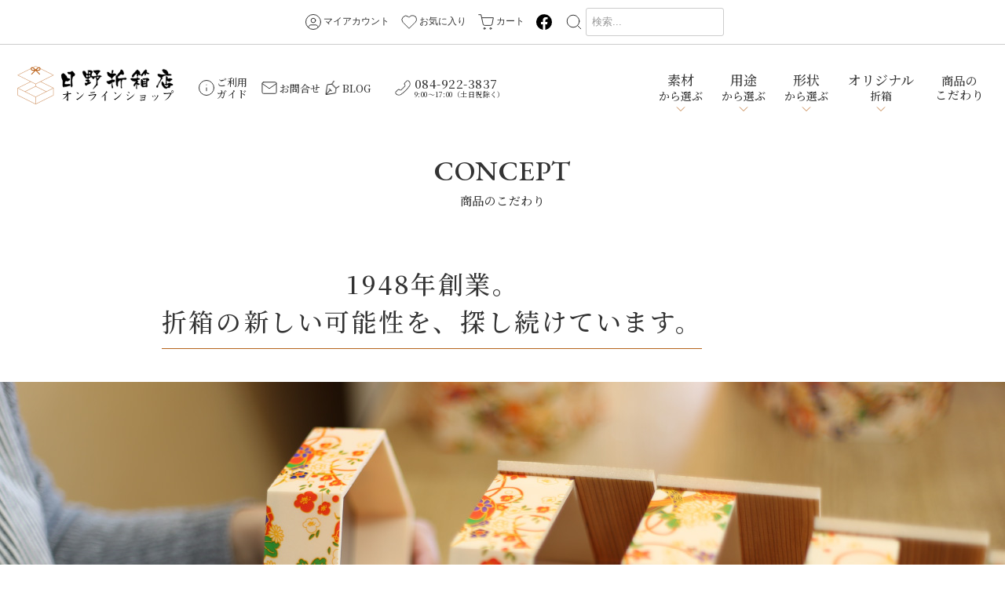

--- FILE ---
content_type: text/html; charset=EUC-JP
request_url: https://oribako1185.shop-pro.jp/?mode=f1
body_size: 8907
content:
<!DOCTYPE html PUBLIC "-//W3C//DTD XHTML 1.0 Transitional//EN" "http://www.w3.org/TR/xhtml1/DTD/xhtml1-transitional.dtd">
<html xmlns:og="http://ogp.me/ns#" xmlns:fb="http://www.facebook.com/2008/fbml" xmlns:mixi="http://mixi-platform.com/ns#" xmlns="http://www.w3.org/1999/xhtml" xml:lang="ja" lang="ja" dir="ltr">
<head>
<meta http-equiv="content-type" content="text/html; charset=euc-jp" />
<meta http-equiv="X-UA-Compatible" content="IE=edge,chrome=1" />
<meta name="viewport" content="width=device-width,initial-scale=1">
<title>商品のこだわり - 日野折箱店 オンラインショップ</title>
<meta name="Keywords" content="商品のこだわり,折箱,木製,psp,プラスティック,バラ売り,ケース売り,サンプル" />
<meta name="Description" content="使い捨て弁当箱や寿司折など折箱の通販なら日野折箱店にお任せください！客様のご予算とご要望に応じ、最善のカタチをご提案するべく、技術の高い人の手と、それをサポートする設備を整えオーダーメイドの折箱製作を行っております。" />
<meta name="Author" content="日野貴文" />
<meta name="Copyright" content="日野折箱店" />
<meta http-equiv="content-style-type" content="text/css" />
<meta http-equiv="content-script-type" content="text/javascript" />
<link rel="stylesheet" href="https://oribako1185.shop-pro.jp/css/framework/colormekit.css" type="text/css" />
<link rel="stylesheet" href="https://oribako1185.shop-pro.jp/css/framework/colormekit-responsive.css" type="text/css" />
<link rel="stylesheet" href="https://img21.shop-pro.jp/PA01469/987/css/1/index.css?cmsp_timestamp=20260108140529" type="text/css" />

<link rel="alternate" type="application/rss+xml" title="rss" href="https://oribako1185.shop-pro.jp/?mode=rss" />
<link rel="shortcut icon" href="https://img21.shop-pro.jp/PA01469/987/favicon.ico?cmsp_timestamp=20251006111757" />
<script type="text/javascript" src="//ajax.googleapis.com/ajax/libs/jquery/1.7.2/jquery.min.js" ></script>
<meta property="og:title" content="商品のこだわり - 日野折箱店 オンラインショップ" />
<meta property="og:description" content="使い捨て弁当箱や寿司折など折箱の通販なら日野折箱店にお任せください！客様のご予算とご要望に応じ、最善のカタチをご提案するべく、技術の高い人の手と、それをサポートする設備を整えオーダーメイドの折箱製作を行っております。" />
<meta property="og:url" content="https://oribako1185.shop-pro.jp?mode=f1" />
<meta property="og:site_name" content="日野折箱店 オンラインショップ" />
<meta name="viewport" content="width=device-width,user-scalable=no,maximum-scale=1" />
<link href="https://file003.shop-pro.jp/PA01469/987/css/destyle.css" rel="stylesheet" type="text/css">
<link href="https://maxcdn.bootstrapcdn.com/font-awesome/4.7.0/css/font-awesome.min.css" rel="stylesheet" />
<link rel="preconnect" href="https://fonts.gstatic.com">
<link href="https://fonts.googleapis.com/css2?family=Noto+Serif+JP:wght@500;600&display=swap" rel="stylesheet">
<link href="https://fonts.googleapis.com/css2?family=EB+Garamond:wght@500&display=swap" rel="stylesheet">
<link href="https://file003.shop-pro.jp/PA01469/987/css/slick.css" rel="stylesheet" type="text/css">
<link href="https://file003.shop-pro.jp/PA01469/987/css/slick-theme.css" rel="stylesheet" type="text/css">
<link href="https://file003.shop-pro.jp/PA01469/987/css/common22.css" rel="stylesheet" type="text/css">

<!-- Google Search Console 認証タグ -->
<meta name="google-site-verification" content="5soOH10CY27FREvnk_qoCz0jTd-o_fIUFXiBjQPoApg" />
<meta name="google-site-verification" content="i6madYLIkjUMF7nq5KMLypYwci3TwolrxjTenkOkC1Y" />

<!-- Google tag (gtag.js) -->
<script async src="https://www.googletagmanager.com/gtag/js?id=G-EJ7E41MSJ7"></script>
<script>
  window.dataLayer = window.dataLayer || [];
  function gtag(){dataLayer.push(arguments);}
  gtag('js', new Date());

  gtag('config', 'G-EJ7E41MSJ7');
</script>

<script>
  var Colorme = {"page":"free1","shop":{"account_id":"PA01469987","title":"\u65e5\u91ce\u6298\u7bb1\u5e97 \u30aa\u30f3\u30e9\u30a4\u30f3\u30b7\u30e7\u30c3\u30d7"},"basket":{"total_price":0,"items":[]},"customer":{"id":null}};

  (function() {
    function insertScriptTags() {
      var scriptTagDetails = [{"src":"https:\/\/assets.buzzec.jp\/colorme\/tags\/gtm-5wsdwh2r_shop_1744275164.js","integrity":"sha384-i9EiQMh2p8dtw2HY9RBaeBPsXaozQ0fhJJ61+cZ15TqmFS+H5o4d4Erv4fpi5ERK"},{"src":"https:\/\/static.spearly.com\/colorme\/cms.js?key=N-ebWa8KCpR0DuC44JAWtwG-56NiT62FONypcnX77w8","integrity":"sha256-17ILpQPpjJNZQUp23WC95VRvk1xsW2T8j7f\/b32lRhk="},{"src":"https:\/\/static.urumiru.ai\/urumiru-tracker.js?key=N-ebWa8KCpR0DuC44JAWtwG-56NiT62FONypcnX77w8","integrity":"sha256-KlobSejI\/8a5EFcwo\/QsCKuEULLhR9c4X2ozptdWHsk="},{"src":"https:\/\/zen.one\/analytics.js?d8cdec51a91a405ca2cbae99729b7031","integrity":"sha384-BoYauKyrc4GFnmzOcZrgm2Wv8OTajVYIut+t1InDPUfZ1Un1MylaXqeN5sW8hRww"}];
      var entry = document.getElementsByTagName('script')[0];

      scriptTagDetails.forEach(function(tagDetail) {
        var script = document.createElement('script');

        script.type = 'text/javascript';
        script.src = tagDetail.src;
        script.async = true;

        if( tagDetail.integrity ) {
          script.integrity = tagDetail.integrity;
          script.setAttribute('crossorigin', 'anonymous');
        }

        entry.parentNode.insertBefore(script, entry);
      })
    }

    window.addEventListener('load', insertScriptTags, false);
  })();
</script>
<script async src="https://zen.one/analytics.js"></script>
</head>
<body>
<meta name="colorme-acc-payload" content="?st=1&pt=10004&ut=0&at=PA01469987&v=20260122095609&re=&cn=633d2e4ba1560394cad9e75b56635b88" width="1" height="1" alt="" /><script>!function(){"use strict";Array.prototype.slice.call(document.getElementsByTagName("script")).filter((function(t){return t.src&&t.src.match(new RegExp("dist/acc-track.js$"))})).forEach((function(t){return document.body.removeChild(t)})),function t(c){var r=arguments.length>1&&void 0!==arguments[1]?arguments[1]:0;if(!(r>=c.length)){var e=document.createElement("script");e.onerror=function(){return t(c,r+1)},e.src="https://"+c[r]+"/dist/acc-track.js?rev=3",document.body.appendChild(e)}}(["acclog001.shop-pro.jp","acclog002.shop-pro.jp"])}();</script>
	<link href="https://file003.shop-pro.jp/PA01469/987/css/kodawari4.css" rel="stylesheet"　type="text/css">



<body class="drawer drawer--right">

<header>
<div id="head_top">
<!--
<div class="soryo">合計00000円（税込）以上のご購入で送料無料</div>
-->
<ul>
<li class="pc_no tel_ue"><a href="tel:084-922-3837">
<div class="icon"><img src="https://file003.shop-pro.jp/PA01469/987/images/icon-phone.png" alt="TEL"></div></a><p>084-922-3837</p>
</li>
<li class="pc_no"><a href="https://oribako1185.shop-pro.jp/customer/inquiries/new">
<div class="icon"><img src="https://file003.shop-pro.jp/PA01469/987/images/icon-mail.svg" alt="お問合せ"></div>
<p>お問合せ</p></a>
</li>
<li class="pc_no"><a href="https://oribako1185.shop-pro.jp/?mode=f2"><div class="icon"><img src="https://file003.shop-pro.jp/PA01469/987/images/icon-info.svg" alt="ご利用ガイド"></div><p>ご利用ガイド</p></a></li>
<li><a href="https://oribako1185.shop-pro.jp/?mode=myaccount"><div class="icon"><img src="https://file003.shop-pro.jp/PA01469/987/images/icon-mypage.svg" alt="マイアカウント"></div><p>マイアカウント</p></a></li>
<!--
<li><a href="https://oribako1185.shop-pro.jp/?mode=login&shop_back_url=https%3A%2F%2Foribako1185.shop-pro.jp%2F"><div class="icon"><img src="https://file003.shop-pro.jp/PA01469/987/images/icon-logout.svg" alt="ログアウト"></div><p>ログアウト</p></a></li>
-->
<li><a href="https://oribako1185.shop-pro.jp/?mode=f6"><div class="icon"><img src="https://file003.shop-pro.jp/PA01469/987/images/icon-heart.svg" alt="お気に入り"></div><p>お気に入り</p></a></li>
<li><a href="https://oribako1185.shop-pro.jp/cart/proxy/basket?shop_id=PA01469987&shop_domain=oribako1185.shop-pro.jp"><div class="icon"><img src="https://file003.shop-pro.jp/PA01469/987/images/icon-cart.svg" alt="カート"></div><p>カート</p></a></li>
<li class="pc_no"><a href="https://oribako1185.shop-pro.jp/apps/note/">
<div class="icon"><img src="https://file003.shop-pro.jp/PA01469/987/images/icon-pen.png" alt="BLOG"></div></a></li>
<li><a href="https://www.facebook.com/hinooribakoten/" target="_blank"><div class="icon"><img src="https://file003.shop-pro.jp/PA01469/987/images/icon-fb.svg" alt="facebook"></div></a></li>
</ul>
<div class="search">
<form action="https://oribako1185.shop-pro.jp/" method="GET">
<input type="hidden" name="mode" value="srh">
<div class="list">
<div class="icon"><input type="image" src="https://file003.shop-pro.jp/PA01469/987/images/icon-search.svg" alt="検索" class="searchBtn"></div>
<div class="form">
<input type="search" name="keyword" class="inputbox" placeholder="検索...">
</div>
</div>
</form>
</div>
</div>

<div id="head_main">
<div class="logo"><a href="/"><img src="https://file003.shop-pro.jp/PA01469/987/images/head_logo2.png" srcset="https://file003.shop-pro.jp/PA01469/987/images/head_logo2@2x.png 2x" alt="日野折箱店" /></a></div>
<nav>
<ul class="info">
<li><a href="/#foot_guide"><div class="icon"><img src="https://file003.shop-pro.jp/PA01469/987/images/icon-info.svg" alt="ご利用ガイド"></div><p>ご利用<br>
ガイド</p></a></li>
<li><a href="https://oribako1185.shop-pro.jp/customer/inquiries/new">
<div class="icon"><img src="https://file003.shop-pro.jp/PA01469/987/images/icon-mail.svg" alt="お問合せ"></div>
<p>お問合せ</p></a></li>
<li><a href="https://oribako1185.shop-pro.jp/apps/note/">
<div class="icon"><img src="https://file003.shop-pro.jp/PA01469/987/images/icon-pen.png" alt="BLOG"></div>
<p>BLOG</p></a></li>
</ul>
<div class="tel">
<div class="icon"><img src="https://file003.shop-pro.jp/PA01469/987/images/icon-phone.png" alt=""></div>
<a href="tel:084-922-3837">084-922-3837
<span>9:00&#12316;17:00（土日祝除く）</span></a>
</div>
<ul class="item">
<li class="sozai"><label for="toggle1"><strong>素材</strong>から選ぶ</label>
<input type="checkbox" id="toggle1" autocomplete="off">
<div class="submenu">
<div class="submenu_waku">
<h3>素材から選ぶ</h3>
<ul>
<li><a href="https://oribako1185.shop-pro.jp/?mode=grp&gid=2600544"><img src="https://file003.shop-pro.jp/PA01469/987/images/submenu-sozai1.jpg" srcset="https://file003.shop-pro.jp/PA01469/987/images/submenu-sozai1@2x.jpg 2x" alt="木製折箱" /><br>木製折箱</a></li>
<li><a href="https://oribako1185.shop-pro.jp/?mode=grp&gid=2600545"><img src="https://file003.shop-pro.jp/PA01469/987/images/submenu-sozai2.jpg" srcset="https://file003.shop-pro.jp/PA01469/987/images/submenu-sozai2@2x.jpg 2x" alt="PSP折箱" /><br>PSP折箱</a></li>
<li></li>
</ul>
</div>
</div>
</li>
<li class="yoto"><label for="toggle2"><strong>用途</strong>から選ぶ</label>
<input type="checkbox" id="toggle2" autocomplete="off">
<div class="submenu">
<div class="submenu_waku">
<h3>用途から選ぶ</h3>
<ul><li><a href="https://oribako1185.shop-pro.jp/?mode=cate&csid=0&cbid=2731683"><img src="https://file003.shop-pro.jp/PA01469/987/images/submenu-yoto1.jpg" srcset="https://file003.shop-pro.jp/PA01469/987/images/submenu-yoto1@2x.jpg 2x" alt="弁当・寿司" /><br>弁当・寿司</a></li>
<li><a href="https://oribako1185.shop-pro.jp/?mode=cate&csid=0&cbid=2733629"><img src="https://file003.shop-pro.jp/PA01469/987/images/submenu-yoto2.jpg" srcset="https://file003.shop-pro.jp/PA01469/987/images/submenu-yoto2@2x.jpg 2x" alt="おせち・オードブル" /><br>おせち・オードブル</a></li>
<li><a href="https://oribako1185.shop-pro.jp/?mode=cate&csid=0&cbid=2733631"><img src="https://file003.shop-pro.jp/PA01469/987/images/submenu-yoto3.jpg" srcset="https://file003.shop-pro.jp/PA01469/987/images/submenu-yoto3@2x.jpg 2x" alt="和菓子" /><br>和菓子</a></li>
<li><a href="https://oribako1185.shop-pro.jp/?mode=cate&csid=0&cbid=2733632"><img src="https://file003.shop-pro.jp/PA01469/987/images/submenu-yoto4.jpg" srcset="https://file003.shop-pro.jp/PA01469/987/images/submenu-yoto4@2x.jpg 2x" alt="洋菓子" /><br>洋菓子</a></li>
<li><a href="https://oribako1185.shop-pro.jp/?mode=cate&cbid=2756404&csid=1#cat_title"><img src="https://file003.shop-pro.jp/PA01469/987/images/submenu-yoto5.jpg" srcset="https://file003.shop-pro.jp/PA01469/987/images/submenu-yoto5@2x.jpg 2x" alt="箸" /><br>箸</a></li>
<li><a href="https://oribako1185.shop-pro.jp/?mode=cate&cbid=2756404&csid=2#cat_title"><img src="https://file003.shop-pro.jp/PA01469/987/images/submenu-yoto6.jpg" srcset="https://file003.shop-pro.jp/PA01469/987/images/submenu-yoto6@2x.jpg 2x" alt="ふろしき" /><br>ふろしき</a></li>
<li><a href="https://oribako1185.shop-pro.jp/?mode=cate&cbid=2756404&csid=3#cat_title"><img src="https://file003.shop-pro.jp/PA01469/987/images/submenu-yoto7.jpg" srcset="https://file003.shop-pro.jp/PA01469/987/images/submenu-yoto7@2x.jpg 2x" alt="ゴム紐" /><br>ゴム紐</a></li>
<li><a href="https://oribako1185.shop-pro.jp/?mode=cate&cbid=2756404&csid=4#cat_title"><img src="https://file003.shop-pro.jp/PA01469/987/images/submenu-yoto8.jpg" srcset="https://file003.shop-pro.jp/PA01469/987/images/submenu-yoto8@2x.jpg 2x" alt="カップ" /><br>カップ</a></li>
<li></li>
</ul>
</div>
</div>
</li>
<li class="katachi"><label for="toggle3"><strong>形状</strong>から選ぶ</label>
<input type="checkbox" id="toggle3" autocomplete="off">
<div class="submenu">
<div class="submenu_waku">
<h3>形状から選ぶ</h3>
<ul>
<li><a href="https://oribako1185.shop-pro.jp/?mode=grp&gid=2603171"><img src="https://file003.shop-pro.jp/PA01469/987/images/submenu-katachi1.png" srcset="https://file003.shop-pro.jp/PA01469/987/images/submenu-katachi1@2x.png 2x" alt="正方形" /><br>正方形</a></li>
<li><a href="https://oribako1185.shop-pro.jp/?mode=grp&gid=2603172"><img src="https://file003.shop-pro.jp/PA01469/987/images/submenu-katachi2.png" srcset="https://file003.shop-pro.jp/PA01469/987/images/submenu-katachi2@2x.png 2x" alt="長方形" /><br>長方形</a></li>

<li><a href="https://oribako1185.shop-pro.jp/?mode=grp&gid=2752773"><img src="https://file003.shop-pro.jp/PA01469/987/images/submenu-katachi6.png" srcset="https://file003.shop-pro.jp/PA01469/987/images/submenu-katachi6@2x.png 2x" alt="二段折" /><br>二段折</a></li>


<li><a href="https://oribako1185.shop-pro.jp/?mode=grp&gid=2603173"><img src="https://file003.shop-pro.jp/PA01469/987/images/submenu-katachi3.png" srcset="https://file003.shop-pro.jp/PA01469/987/images/submenu-katachi3@2x.png 2x" alt="多角形" /><br>多角形</a></li>
<li><a href="https://oribako1185.shop-pro.jp/?mode=grp&gid=2603174"><img src="https://file003.shop-pro.jp/PA01469/987/images/submenu-katachi4.png" srcset="https://file003.shop-pro.jp/PA01469/987/images/submenu-katachi4@2x.png 2x" alt="丸形" /><br>丸形</a></li>
<li><a href="https://oribako1185.shop-pro.jp/?mode=grp&gid=2603176"><img src="https://file003.shop-pro.jp/PA01469/987/images/submenu-katachi52.png" srcset="https://file003.shop-pro.jp/PA01469/987/images/submenu-katachi52@2x.png 2x" alt="特殊形" /><br>特殊形</a></li>
<li></li>

</ul>
</div>
</div>
</li>
<li class="original"><label for="toggle4"><strong>オリジナル</strong>折箱</label>
<input type="checkbox" id="toggle4" autocomplete="off">
<div class="submenu">
<div class="submenu_waku">
<h3>オリジナル折箱を作る</h3>
<ul>
<li><a href="http://hinooribakoten.com/mokusei/" target="_blank"><img src="https://file003.shop-pro.jp/PA01469/987/images/submenu-original1.jpg" srcset="https://file003.shop-pro.jp/PA01469/987/images/submenu-original1@2x.jpg 2x" alt="木製折箱" /><br>
木製折箱</a></li>
<li><a href="http://psp-oribako.com/" target="_blank"><img src="https://file003.shop-pro.jp/PA01469/987/images/submenu-original2.jpg" srcset="https://file003.shop-pro.jp/PA01469/987/images/submenu-original2@2x.jpg 2x" alt="PSP折箱" /><br>
PSP折箱</a></li>
</ul>
</div>
</div>
</li>
</ul>
<div class="kodawari"><a href="https://oribako1185.shop-pro.jp/?mode=f1">商品の<br>こだわり</a></div>

</nav>
</div>
</header>


<div id="main">
<div id="kodawari" class="second_page">

<section id="kodawari_title">
<div class="wrapper">
<div class="page_title">
<h2><span class="eng">CONCEPT</span>商品のこだわり</h2>
</div>
</div>
</section>

<section id="kodawari1">

<div class="wrapper">
<div class="cat_title"><h2>1948年創業。<br>折箱の新しい可能性を、<br class="br_ssp">探し続けています。</h2></div>
</div>

<div class="image"></div>

<div class="text">
<p>当社は昭和23年の創業以来、日本特有の食品容器である「折箱」を作り続けてきました。当社の「折箱」の用途は駅弁に始まり、その後は一般的なお弁当のみならず、婚礼や法要の仕出し弁当などにもお使い頂いてまいりました。創業から７０余年の現在は「折箱」を時代のニーズに合わせ、会議・接待用のビジネス弁当から和菓子・洋菓子用の容器まで幅広くお客様にご利用頂いております。<br>
昨今は、ニーズの多様化が進み、従来の高品質で高級感あふれる木製折箱を求めるお客様から、多種多様な形状を求めるPSP折箱まで幅広くご依頼を頂いております。<br>
当社では、お客様のご予算とご要望に応じ、最善のカタチをご提案するべく、技術の高い人の手と、それをサポートする設備を整えオーダーメイドの折箱製作を行っております。<br>
今後も製作体制にさらなる磨きをかけ、ご希望に沿える商品を創り続けて参ります。</p>
</div>

</section>

<section id="kodawari2">
<div class="wrapper">


<div class="image">
<picture>
<source media="(min-width:481px)" srcset="https://file003.shop-pro.jp/PA01469/987/images/kodawari25.jpg 1x,https://file003.shop-pro.jp/PA01469/987/images/kodawari25@2x.jpg 2x">
<source media="(max-width:480px)" srcset="https://file003.shop-pro.jp/PA01469/987/images/kodawari25-sp.jpg 1x,https://file003.shop-pro.jp/PA01469/987/images/kodawari25-sp@2x.jpg 2x">
<img src="https://file003.shop-pro.jp/PA01469/987/images/kodawari25.jpg" alt="日々、改善">
</picture>
</div>

<div class="text">
<h2>日々、改善</h2>
<p>オーダーメイドで折箱を製作するには、人の手による作業工程が重要になってきます。 当社では、製作スタッフが快適に作業できるよう、日々現場の改善を考えております。働きやすく、風通しの良い作業現場があり、製作スタッフのストレスや負担を軽減することが、良い商品を作り出す第一歩であると考えております。<br>
また、製作の幅を広げ商品の品質向上を実現し、加えて作業者の負担を減らして効率を高める様々な設備を導入しています。</p>
</div>

</div>
</section>

<section id="kodawari3">
<div class="wrapper">
<div class="text">
<h2>「折」の美しさと品質が<br>中身の価値を高める</h2>
<p>木が醸し出す心地よい香り、ぬくもり、上質な質感、高級感溢れる雰囲気の中、手にしたときに気分が高まるのが「木製折箱」です。<br>
「木製折箱」独特の香り・質感を楽しみ、お料理の美しさを楽しみ、味わう。<br>
「木製折箱」はお料理の見栄えをよりいっそう引き立ててくれるだけでなく、お弁当そのものの価値をぐっと高めてくれます。</p>
</div>
</div>
</section>

<section id="kodawari4">
<div class="wrapper">
<div class="text">
<h2>多彩な形状が、<br class="br_sp">付加価値を生む</h2>
<p>PSP折箱とは、発泡ポリスチレンシートで作られた折箱容器で、軽量性、保温性、防水性に優れており、お弁当・惣菜・寿司・おせちなど、食品容器として非常に高いパフォーマンスを発揮する性質を持っています。<br>
また、PSPはその加工のしやすさから様々な形の折箱を作ることができ、お客様のご要望を十分に加味したオリジナル折箱の製作が可能です。色柄についても豊富に揃ったバリエーションから選択できるため、一味違った目を引く折箱を作ることができます。市販の折箱では物足りない場合、まずは当社にご相談ください。私たちがお客様の想いに沿った、特別なカタチの折箱を創り上げます。</p>
</div>
</div>
</section>

</div>






</div>




<footer>
<div id="foot_guide">
<div class="wrapper">
<h2><span class="eng">SHOPPING GUIDE</span>ご利用案内</h2>
<ul>
<li><a href="https://oribako1185.shop-pro.jp/?mode=f3"><div class="icon"><img src="https://file003.shop-pro.jp/PA01469/987/images/icon-flow-w.svg" alt="お届けまでの流れ"></div>
<p>お届けまでの流れ</p></a></li>
<li><a href="https://oribako1185.shop-pro.jp/?mode=f2#pay"><div class="icon"><img src="https://file003.shop-pro.jp/PA01469/987/images/icon-money-w.svg" alt="お支払い方法"></div>
<p>お支払い方法</p></a></li>
<li><a href="https://oribako1185.shop-pro.jp/?mode=f2#delivery"><div class="icon"><img src="https://file003.shop-pro.jp/PA01469/987/images/icon-car-w.svg" alt="配送について"></div>
<p>配送について</p></a></li>
<li><a href="https://oribako1185.shop-pro.jp/?mode=f2#soryo"><div class="icon"><img src="https://file003.shop-pro.jp/PA01469/987/images/icon-box-w.svg" alt="送料について"></div>
<p>送料について</p></a></li>
<li><a href="https://oribako1185.shop-pro.jp/?mode=f4"><div class="icon"><img src="https://file003.shop-pro.jp/PA01469/987/images/icon-question-w.svg" alt="よくあるご質問"></div>
<p>よくあるご質問</p></a></li>
<li><a href="https://oribako1185.shop-pro.jp/?mode=f2#law"><div class="icon"><img src="https://file003.shop-pro.jp/PA01469/987/images/icon-sheet-w.svg" alt="特定商取引法に基づく表記"></div>
<p>特定商取引法に<br class="br_ssp">基づく表記</p></a></li>
</ul>
</div>
</div>
	

<div id="foot_price">
    <div class="foot_price_item">
        <div class="foot_price_ttl">
            <h2>支払い方法</h2>
        </div>
        <div class="foot_price_text">
            お支払い方法は以下の通りとなります。
            <ul>
                <li>・クレジットカード決済</li>
                <li>・銀行振り込み</li>
            </ul>
        </div>
    </div>
    <div class="foot_price_item_center">
        <div class="foot_price_ttl">
            <h2>送料/配送</h2>
        </div>
        <div class="foot_price_text">
<h3>送料について</h3>
北海道：別途お見積り<br>
東北、関東、信越、北陸、中部、関西、中国、四国、九州：1,000円<br>
沖縄：別途お見積り<br>
※ご注文状況により配送料金が変更になる場合がございます。その場合は、改めてご連絡させていただきます。<br>
※離島また一部のエリアにつきましては、別途運賃が必要な場合、また配達出来ない場合がございます。<br>
<br>
<h3>配送について</h3>
配送業者<br>
弊社契約の運送便にて配送いたします。<br>
配送会社のご指定は出来かねます。<br>
<br>
<h3>お届け時間について</h3>
午前もしくは午後着の指定が可能です。<br>
ただし、運送状況によりご希望に添えない場合がございます。<br>
<br>
<h3>日にち指定について</h3>
ご注文日5営業日後～10日後までご指定頂けます。<br>
決済完了後に出荷準備に入りますので、銀行振り込みの場合は余裕を持った日時指定をお願いします。
        </div>
    </div>
    <div class="foot_price_item">
        <div class="foot_price_ttl">
            <h2>返品/交換</h2>
        </div>
        <div class="foot_price_text">
            お客様のご都合による「返品・交換」はお断りしております。<br>
            またご連絡なく商品を返送された場合は対応いたしかねます。
        </div>
    </div>
</div>


<div id="foot_main">
<div class="wrapper">
<div class="text">
<h2><a href="/"><img src="https://file003.shop-pro.jp/PA01469/987/images/foot_logo2.png" srcset="https://file003.shop-pro.jp/PA01469/987/images/foot_logo2@2x.png 2x" alt="日野折箱店" /></a></h2>
<p>〒721-0961 広島県福山市明神町1-3-7</p>
<div class="tel"><a href="tel:TEL.084-922-3837">TEL.084-922-3837</a></div>

<div class="bt"><a href="http://hinooribakoten.com/" target="_blank">日野折箱店 公式サイト</a></div>

</div>
<nav>
<article>
<h3>素材から探す</h3>
<ul>
<li><a href="https://oribako1185.shop-pro.jp/?mode=grp&gid=2600544">木製折箱</a></li>
<li><a href="https://oribako1185.shop-pro.jp/?mode=grp&gid=2600545">PSP折箱</a></li>
</ul>
</article>
<article>
<h3>用途から探す</h3>
<ul>
<li><a href="https://oribako1185.shop-pro.jp/?mode=cate&csid=0&cbid=2731683">弁当・寿司</a></li>
<li><a href="https://oribako1185.shop-pro.jp/?mode=cate&csid=0&cbid=2733629">おせち・オードブル</a></li>
<li><a href="https://oribako1185.shop-pro.jp/?mode=cate&csid=0&cbid=2733631">和菓子</a></li>
<li><a href="https://oribako1185.shop-pro.jp/?mode=cate&csid=0&cbid=2733632">洋菓子</a></li>
<li><a href="https://oribako1185.shop-pro.jp/?mode=cate&cbid=2756404&csid=1#cat_title">箸</a></li>
<li><a href="https://oribako1185.shop-pro.jp/?mode=cate&cbid=2756404&csid=2#cat_title">風呂敷</a></li>
<li><a href="https://oribako1185.shop-pro.jp/?mode=cate&cbid=2756404&csid=3#cat_title">ゴム紐</a></li>
<li><a href="https://oribako1185.shop-pro.jp/?mode=cate&cbid=2756404&csid=4#cat_title">カップ</a></li>
</ul>
</article>
<article>
<h3>形状から探す</h3>
<ul>
<li><a href="https://oribako1185.shop-pro.jp/?mode=grp&gid=2603171">正方形</a></li>
<li><a href="https://oribako1185.shop-pro.jp/?mode=grp&gid=2603172">長方形</a></li>
<li><a href="https://oribako1185.shop-pro.jp/?mode=grp&gid=2752773">二段折</a></li>
<li><a href="https://oribako1185.shop-pro.jp/?mode=grp&gid=2603173">多角形</a></li>
<li><a href="https://oribako1185.shop-pro.jp/?mode=grp&gid=2603174">丸型</a></li>
<li><a href="https://oribako1185.shop-pro.jp/?mode=grp&gid=2603176">特殊型</a></li>
</ul>
</article>
<article>
<h3>Information</h3>
<ul>
<li><a href="https://oribako1185.shop-pro.jp/?mode=f1">商品のこだわり</a></li>
<li><a href="https://oribako1185.shop-pro.jp/?mode=f4">よくある質問</a></li>
<li><a href="https://oribako1185.shop-pro.jp/apps/note/">BLOG</a></li>
<li><a href="https://oribako1185.shop-pro.jp/?mode=f2">ご利用ガイド</a></li>
<li><a href="https://oribako1185.shop-pro.jp/?mode=f2#law">特定商取引法に基づく表記</a></li>
<li><a href="https://oribako1185.shop-pro.jp/?mode=myaccount">マイアカウント</a></li>
<li><a href="https://oribako1185.shop-pro.jp/?mode=f6">お気に入り一覧を見る</a></li>
<li><a href="https://oribako1185.shop-pro.jp/cart/proxy/basket?shop_id=PA01469987&shop_domain=oribako1185.shop-pro.jp">カートを見る</a></li>
<li><a href="https://oribako1185.shop-pro.jp/customer/inquiries/new">お問い合わせ</a></li>
<li><a href="/privacy/">個人情報保護方針</a></li>
</ul>
</article>
</nav>

<div class="copyright">Copyright &#169; <a href="/">使い捨て弁当箱や寿司折など折箱の通販ならHinooribakoten</a> All rights reserved.</div>

</div>
</div>
</footer>



<div id="pageup"> <a href="#" onclick="backToTop(); return false"><i class="fa fa-angle-up"></i><br>
PageUP</a> </div>


<div id="sp-menu">
	<button type="button" class="sp drawer-toggle drawer-hamburger"> <span class="sr-only">toggle navigation</span> <span class="drawer-hamburger-icon"></span>
	<div class="text"></div>
	</button>
<nav class="drawer-nav" role="navigation">
<div class="drawer-menu">
<div class="logo"><a href="/"><img src="https://file003.shop-pro.jp/PA01469/987/images/head_logo2.png" srcset="https://file003.shop-pro.jp/PA01469/987/images/head_logo2@2x.png 2x" alt="日野折箱店" /></a></div>
<div class="search">
<form action="https://oribako1185.shop-pro.jp/" method="GET">
<input type="hidden" name="mode" value="srh">
<div class="list">
<div class="icon"><input type="image" src="https://file003.shop-pro.jp/PA01469/987/images/icon-search.svg" alt="検索" class="searchBtn"></div>
<div class="form">
<input type="search" name="keyword" class="inputbox" placeholder="検索...">
</div>
</div>
</form>
</div>

<nav>
	<div class="item">
		<article>
		<label for="sp_toggle1"><strong>素材</strong>から選ぶ</label>
		<input type="checkbox" id="sp_toggle1" autocomplete="off">
		<ul>
		<li><a href="https://oribako1185.shop-pro.jp/?mode=grp&gid=2600544">木製折箱</a></li>
		<li><a href="https://oribako1185.shop-pro.jp/?mode=grp&gid=2600545">PSP折箱</a></li>
		</ul>
		</article>
		<article>
		<label for="sp_toggle2"><strong>用途</strong>から選ぶ</label>
		<input type="checkbox" id="sp_toggle2" autocomplete="off">
		<ul>
		<li><a href="https://oribako1185.shop-pro.jp/?mode=cate&csid=0&cbid=2731683">弁当・寿司</a></li>
		<li><a href="https://oribako1185.shop-pro.jp/?mode=cate&csid=0&cbid=2733629">おせち・オードブル</a></li>
		<li><a href="https://oribako1185.shop-pro.jp/?mode=cate&csid=0&cbid=2733631">和菓子</a></li>
		<li><a href="https://oribako1185.shop-pro.jp/?mode=cate&csid=0&cbid=2733632">洋菓子</a></li>
		<li><a href="https://oribako1185.shop-pro.jp/?mode=cate&cbid=2756404&csid=1#cat_title">箸</a></li>
		<li><a href="https://oribako1185.shop-pro.jp/?mode=cate&cbid=2756404&csid=2#cat_title">風呂敷</a></li>
		<li><a href="https://oribako1185.shop-pro.jp/?mode=cate&cbid=2756404&csid=3#cat_title">ゴム紐</a></li>
		<li><a href="https://oribako1185.shop-pro.jp/?mode=cate&cbid=2756404&csid=4#cat_title">カップ</a></li>
		</ul>
		</article>
		<article>
		<label for="sp_toggle3"><strong>形状</strong>から選ぶ</label>
		<input type="checkbox" id="sp_toggle3" autocomplete="off">
			<ul>
			<li><a href="https://oribako1185.shop-pro.jp/?mode=grp&gid=2603171">正方形</a></li>
			<li><a href="https://oribako1185.shop-pro.jp/?mode=grp&gid=2603172">長方形</a></li>
			<li><a href="https://oribako1185.shop-pro.jp/?mode=grp&gid=2752773">二段折</a></li>
			<li><a href="https://oribako1185.shop-pro.jp/?mode=grp&gid=2603173">多角形</a></li>
			<li><a href="https://oribako1185.shop-pro.jp/?mode=grp&gid=2603174">丸型</a></li>
			<li><a href="https://oribako1185.shop-pro.jp/?mode=grp&gid=2603176">特殊型</a></li>
			</ul>
		</article>
		<article>
		<label for="sp_toggle4"><strong>オリジナル</strong>折箱を作る</label>
		<input type="checkbox" id="sp_toggle4" autocomplete="off">
		<ul>
		<li><a href="http://hinooribakoten.com/mokusei/" target="_blank">木製折箱</a></li>
		<li><a href="http://psp-oribako.com/" target="_blank">PSP折箱</a></li>
		</ul>
		</article>
	</div>
	<div class="etc">
	<ul>
	<li><a href="https://oribako1185.shop-pro.jp/?mode=f7">商品のこだわり</a></li>
	<li><a href="https://oribako1185.shop-pro.jp/?mode=f4">よくある質問</a></li>
  <li><a href="https://oribako1185.shop-pro.jp/apps/note/">BLOG</a></li>
	<li><a href="https://oribako1185.shop-pro.jp/?mode=f2">ご利用ガイド</a></li>
	<li><a href="https://oribako1185.shop-pro.jp/?mode=f2#law">特定商取引法に基づく表記</a></li>
	<li><a href="https://oribako1185.shop-pro.jp/?mode=myaccount">マイアカウント</a></li>
<li><a href="https://oribako1185.shop-pro.jp/?mode=f6">お気に入り一覧を見る</a></li>

		<li><a href="https://oribako1185.shop-pro.jp/cart/proxy/basket?shop_id=PA01469987&shop_domain=oribako1185.shop-pro.jp">カートを見る</a></li>
	<li><a href="https://oribako1185.shop-pro.jp/customer/inquiries/new">お問い合わせ</a></li>
	<li><a href="/privacy/">個人情報保護方針</a></li>
	</ul>
	</div>
</nav>
<div class="tel"><a href="tel:TEL.084-922-3837">TEL.084-922-3837</a></div>
</div>
</nav>
</div>

<script src="https://file003.shop-pro.jp/PA01469/987/js/jquery.min.js"></script> 
<script type="text/javascript" src="https://file003.shop-pro.jp/PA01469/987/js/jquery-migrate-1.2.1.min.js"></script> 
<script src="https://file003.shop-pro.jp/PA01469/987/js/jquery.inview.js"></script> 
<script src="https://file003.shop-pro.jp/PA01469/987/js/iscroll.min.js"></script> 
<script src="https://file003.shop-pro.jp/PA01469/987/js/drawer.min.js"></script> 
<script type="text/javascript" src="https://file003.shop-pro.jp/PA01469/987/js/slick.min.js"></script>
<script type="text/javascript" src="https://file003.shop-pro.jp/PA01469/987/js/script.js"></script> 
<script>
$(function() {
  $.ajax({
    type: 'GET',
    url: 'https://oribako1185.shop-pro.jp/apps/note/get-rss-feed.php?max_num=9&callback=?',
    dataType: 'jsonp',
    success : function(json) {
      // success
      $.each(json,function(i,item){            
        $("#blog").append('<li class="blog-card"><a href="' + item.link + '"><img loading="lazy" src="' + item.thumb + '" alt="' + item.title + '" class="blog-img"><div class="blog-date">' + item.date + '</div><div class="blog-title">' + item.title + '</div></a></li>');
      });
    }
  });
});
</script>

<script type="application/ld+json">
{
"@context" : "http://schema.org",
"@type" : "WebSite",
"name" : "日野折箱店オンラインショップ",
"url" : "https://oribako1185.shop-pro.jp/"
}
</script>
<script type="text/javascript" src="https://oribako1185.shop-pro.jp/js/cart.js" ></script>
<script type="text/javascript" src="https://oribako1185.shop-pro.jp/js/async_cart_in.js" ></script>
<script type="text/javascript" src="https://oribako1185.shop-pro.jp/js/product_stock.js" ></script>
<script type="text/javascript" src="https://oribako1185.shop-pro.jp/js/js.cookie.js" ></script>
<script type="text/javascript" src="https://oribako1185.shop-pro.jp/js/favorite_button.js" ></script>
</body></html>

--- FILE ---
content_type: text/css
request_url: https://img21.shop-pro.jp/PA01469/987/css/1/index.css?cmsp_timestamp=20260108140529
body_size: 38833
content:
body {
  font-family: "游ゴシック", YuGothic, "Hiragino Kaku Gothic ProN", "ヒラギノ角ゴ ProN W3", "ヒラギノ角ゴ Pro W3", "メイリオ", Meiryo, sans-serif;
  font-weight: 500;
  -webkit-font-feature-settings: "palt";
  font-feature-settings: "palt";
  color: #333333;
  -webkit-text-size-adjust: 100%;
  word-wrap: break-word;
  font-size: 16px;
  letter-spacing: 0.03em;
}

* {
  margin: 0 !important;
  padding: 0 !important;
  -webkit-box-sizing: border-box;
  box-sizing: border-box;
}

img {
  vertical-align: bottom !important;
  max-width: 100% !important;
  height: auto !important;
}

@media only screen and (max-width: 1024px) {
  img {
    border: 0 !important;
    max-width: 100% !important;
    height: auto !important;
  }
}

a {
  color: #333333 ;
  text-decoration: none ;
  -webkit-transition: 0.5s;
  transition: 0.5s !important;
}

a:hover {
  opacity: 0.7 !important;
}

a img {
  border: none !important;
}

i {
  padding: 0 5px !important;
}

ul {
  letter-spacing: -1em !important;
}

ul li {
  letter-spacing: 0 !important;
  list-style: none !important;
}

.pc {
  display: block;
}

@media only screen and (max-width: 1024px) {
  .pc {
    display: none;
  }
}

.tablet {
  display: none;
}

@media only screen and (max-width: 1024px) {
  .tablet {
    display: block;
  }
}

@media only screen and (max-width: 480px) {
  .tablet {
    display: none;
  }
}

.sp {
  display: none;
}

@media only screen and (max-width: 1024px) {
  .sp {
    display: block;
  }
}

.ssp {
  display: none;
}

@media only screen and (max-width: 480px) {
  .ssp {
    display: block;
  }
}

/*PC改行加える*/
.br-pc {
  display: inherit;
}

@media only screen and (max-width: 1024px) {
  .br-pc {
    display: none;
  }
}

/*PC改行無効*/
.br_sp {
  display: none;
}

@media only screen and (max-width: 1024px) {
  .br_sp {
    display: block;
  }
}

.br_ssp {
  display: none;
}

@media only screen and (max-width: 480px) {
  .br_ssp {
    display: block;
  }
}

/************************************

wrapper

************************************/
.wrapper {
  max-width: 1100px !important;
  width: 90% !important;
  margin: 0 auto !important;
}

.wrapper::after {
  content: "" !important;
  display: block !important;
  clear: both !important;
}

/************************************

.list(flexbox)

************************************/
.list {
  display: block !important;
  display: -ms-flexbox !important;
  display: -webkit-box !important;
  display: flex !important;
  -ms-flex-wrap: wrap !important;
  flex-wrap: wrap !important;
}

.list::after {
  content: "" !important;
  display: block !important;
  clear: both !important;
}

.list article {
  width: auto !important;
}

/************************************

header

************************************/
header {
  width: 100% !important;
  background-color: #fff;
  position: fixed !important;
  z-index: 20 !important;
  -webkit-transition: .5s !important;
  transition: .5s !important;
}

@media print {
  header {
    position: relative !important;
  }
}

header #head_top {
  width: 100% !important;
  border-bottom: 1px solid #ccc;
  padding: 10px 2% !important;
  display: -webkit-box;
  display: -ms-flexbox;
  display: flex;
  -ms-flex-wrap: wrap;
  flex-wrap: wrap;
  align-items: center;
  justify-content: center ;
}

@media only screen and (max-width: 1024px) {
  header #head_top {
    -webkit-box-pack: end !important;
    -ms-flex-pack: end !important;
    justify-content: flex-end !important;
  }
}

header #head_top .soryo {
  font-size: 12px !important;
  width: calc(100% - 600px) !important;
}

@media only screen and (max-width: 1024px) {
  header #head_top .soryo {
    display: none !important;
  }
}

header #head_top ul {
  /*width: 600px !important ;*/
  width:auto !important;
  display: -webkit-box !important;
  display: -ms-flexbox !important;
  display: flex !important;
  -ms-flex-wrap: wrap;
  flex-wrap: wrap !important;
  justify-content: center !important;
}

@media only screen and (max-width: 1024px) {
  header #head_top ul {
    width: 100% !important;
    padding-right: 50px !important;
    justify-content: flex-end !important;
  }
}

header #head_top ul li {
  font-size: 12px !important;
  margin: 0 0 0 15px !important;
}
@media only screen and (max-width: 1024px) {
header #head_top ul li {
  margin: 0 0 0 10px !important;
}
}
header #head_top ul li.pc_no{
display: none !important;
}
@media only screen and (max-width: 1024px) {
header #head_top ul li.pc_no{
display: block !important;
}
}

header #head_top ul li a {
  display: -webkit-box !important;
  display: -ms-flexbox !important;
  display: flex !important;
  -ms-flex-wrap: wrap;
  flex-wrap: wrap;
  -webkit-box-pack: start;
  -ms-flex-pack: start;
  justify-content: flex-start;
}

header #head_top ul li .icon {
  width: 20px !important;
  margin: 0 3px 0 0 !important;
}

@media only screen and (max-width: 1024px) {
  header #head_top ul li .icon {
    width: 18px !important;
  }
}

header #head_top ul li p {
  width: calc(100% - 23px) !important;
}

@media only screen and (max-width: 1024px) {
  header #head_top ul li p {
    display: none !important;
  }
  header #head_top ul li.tel_ue{
  display: flex !important;
-webkit-flex-wrap: wrap !important;
flex-wrap:  wrap !important;
  }
  header #head_top ul li.tel_ue p {
    display: block !important;
  }
}
@media only screen and (max-width: 360px) {

}header #head_top ul li.tel_ue p {
    display: none !important;
  }

header #head_top .search {
  width: 185px !important;
  margin-left: 15px !important;
}

@media only screen and (max-width: 1024px) {
  header #head_top .search {
    position: absolute !important;
    top: -32px !important;
    left: 5px !important;
  }
}

@media only screen and (max-width: 480px) {
  header #head_top .search {
    display: none !important;
  }
}

header #head_top .search .list {
  -webkit-box-align: center !important;
  -ms-flex-align: center !important;
  align-items: center !important;
}

header #head_top .search .icon {
  width: 20px !important;
  margin: 0 5px 0 0 !important;
}

@media only screen and (max-width: 1024px) {
  header #head_top .search .icon {
    width: 18px !important;
  }
}

header #head_top .search .form {
  width: 160px !important;
}

header #head_top .search .form input {
  padding: 7px !important;
  font-size: 13px !important;
  width: 100% !important;
  border: 1px solid #ccc;
}

@media only screen and (max-width: 1024px) {
  header #head_top .search .form input {
    padding: 5px !important;
  }
}

header #head_main {
  width: 100% !important;
  padding: 20px 1% !important;
  display: -webkit-box;
  display: -ms-flexbox;
  display: flex;
  -ms-flex-wrap: wrap;
  flex-wrap: wrap;
  -webkit-box-pack: justify;
  -ms-flex-pack: justify;
  justify-content: space-between;
  position: relative;
}

@media only screen and (max-width: 1024px) {
  header #head_main {
    padding: 10px 1% !important;
  }
}

header #head_main .logo {
  width: 220px !important;/*220*/
  margin: 0 20px 0 0 !important;/**/
}
@media only screen and (max-width: 1200px) {
header #head_main .logo {
  width: 210px !important;/*220*/
  margin: 0 15px 0 0 !important;/*0 20px 0 0*/
}
}
@media only screen and (max-width: 1024px) {
  header #head_main .logo {
    width: 150px !important;
    margin: 0 10px 0 0 !important;
  }
}

header #head_main nav {
  width: calc(100% - 220px - 20px) !important;/**/
  /*max-width: 940px !important;*/
  display: -webkit-box !important;
  display: -ms-flexbox !important;
  display: flex !important;
  -ms-flex-wrap: wrap !important;
  flex-wrap: wrap !important;

  
  align-items: center !important;
  font-family: "Noto Serif JP", "Hiragino Mincho ProN", "游明朝", "YuMincho", "HGS明朝E", serif;
}
@media only screen and (max-width: 1200px) {
header #head_main nav {
  width: calc(100% - 210px - 15px) !important;/*calc(100% - 210px - 20px)*/
  }
}
@media only screen and (max-width: 1024px) {
  header #head_main nav {
    width: calc(100% - 170px) !important;
  }
}
header #head_main nav .info{
  display: -webkit-box !important;
  display: -ms-flexbox !important;
  display: flex !important;
  -ms-flex-wrap: wrap !important;
  flex-wrap: wrap !important;
  justify-content: flex-end;
  width: 240px !important;/*150px*/
  margin-right: 10px !important;
}
@media only screen and (max-width: 1200px) {
header #head_main nav .info{
/*width: 210px !important;*//*150px*/
}
}
@media only screen and (max-width: 1060px) {
header #head_main nav .info{
width: 210px !important;/*150px*/
}
}
@media only screen and (max-width: 1024px) {
header #head_main nav .info{
display: none !important;
}
}
header #head_main nav .info li{
width:33.3% !important;/*50%*/
display: flex !important;
-webkit-flex-wrap: wrap !important;
flex-wrap:  wrap !important;
align-items: center !important;
}
header #head_main nav .info li a{
display: flex !important;
-webkit-flex-wrap: wrap !important;
flex-wrap:  wrap !important;
align-items: center !important;

}
header #head_main nav .info li .icon{
width:20px !important;
margin-right: 3px !important;
}
header #head_main nav .info li p{
width:calc(100% - 20px - 3px) !important;
font-size: 13px !important;
line-height: 1.2 !important;
}
header #head_main nav .tel{
width: 160px !important;/**/
display: flex !important;
-webkit-flex-wrap: wrap !important;
flex-wrap:  wrap !important;
align-items: center !important;
}
@media only screen and (max-width: 1200px) {
header #head_main nav .tel{
width: 150px !important;/*160*/
}
}
@media only screen and (max-width: 1024px) {
header #head_main nav .tel{
display: none !important;
}
}
header #head_main nav .tel .icon{
width:20px !important;
margin-right: 5px !important;
}
header #head_main nav .tel a{
width:calc(100% - 20px - 5px) !important;
font-size: 15px !important;
line-height: 1.2 !important;
}
header #head_main nav .tel a span{
font-size: 9px !important;
display: block;
}
header #head_main nav .item {
  display: -webkit-box !important;
  display: -ms-flexbox !important;
  display: flex !important;
  -ms-flex-wrap: wrap !important;
  flex-wrap: wrap !important;
  justify-content: flex-end;
  width: calc(100% - 250px - 160px - 90px) !important;
}
@media only screen and (max-width: 1060px) {
header #head_main nav .item {
width: calc(100% - 230px - 150px - 90px) !important;
}
}
@media only screen and (max-width: 1024px) {
  header #head_main nav .item {
    width: calc(100% - 120px) !important;
    -webkit-box-pack: end !important;
    -ms-flex-pack: end !important;
    justify-content: flex-end !important;
  }
}

@media only screen and (max-width: 570px) {
  header #head_main nav .item {
    width: 100% !important;
  }
}

header #head_main nav .item li {
  width: 80px !important;/*80*/
  text-align: center !important;
  font-size: 13px !important;
  line-height: 1.2 !important;
}
@media only screen and (max-width: 1200px) {
header #head_main nav .item li {
  width: 70px !important;/*80*/
  }
}
@media only screen and (max-width: 1024px) {
  header #head_main nav .item li {
    max-width: 100px !important;
    font-size: 10px !important;
    width: 33.3% !important;
  }
}

header #head_main nav .item li:last-child {
  width: 110px !important;/*110*/
}
@media only screen and (max-width: 1200px) {
header #head_main nav .item li:last-child {
  width: 90px !important;/*110*/
}
}
@media only screen and (max-width: 1024px) {
  header #head_main nav .item li:last-child {
    display: none !important;
  }
}

header #head_main nav .item li strong {
  font-size: 17px !important;
  font-weight: 500 !important;
  display: block !important;
}

@media only screen and (max-width: 1024px) {
  header #head_main nav .item li strong {
    font-size: 15px !important;
  }
}

@media only screen and (max-width: 420px) {
  header #head_main nav .item li strong {
    display: block !important;
  }
}

header #head_main nav .item li label {
  display: block !important;
  padding: 15px 0 !important;
  position: relative !important;
  cursor: pointer !important;
}

@media only screen and (max-width: 1024px) {
  header #head_main nav .item li label {
    padding: 10px 0 15px !important;
  }
}

@media only screen and (max-width: 420px) {
  header #head_main nav .item li label {
    padding: 5px 0 15px !important;
  }
}

header #head_main nav .item li label::before {
  position: absolute !important;
  bottom: 0 !important;
  left: 0px !important;
  right: 0 !important;
  margin: auto !important;
  width: 16px !important;
  height: 16px !important;
  background-image: url("https://file003.shop-pro.jp/PA01469/987/images/yaji_down.svg");
  background-repeat: no-repeat;
  background-position: center !important;
  background-size: contain;
  content: "";
}

header #head_main nav .item input {
  display: none !important;
}

header #head_main nav .kodawari {
  /*border-left: 1px solid #ccc;*/
  font-size: 15px !important;
  line-height: 1.2 !important;
  width: 90px !important;/*90*/
  text-align: center !important;
  padding: 10px 0 !important;
}
@media only screen and (max-width: 1200px) {
header #head_main nav .kodawari {
width: 80px !important;/*90*/
}
}
@media only screen and (max-width: 1024px) {
  header #head_main nav .kodawari {
    width: 120px !important;
    font-size: 12px !important;
    letter-spacing: 0 !important;
  }
}

@media only screen and (max-width: 570px) {
  header #head_main nav .kodawari {
    display: none;
  }
}



header #head_main .submenu {
  position: absolute !important;
  top: calc(100% - 20px) !important;
  z-index: 10 !important;
  width: 100% !important;
  left: 0 !important;
  opacity: 0 !important;
  height: 0 !important;
  -webkit-transition: 0.5s !important;
  transition: 0.5s !important;
  overflow: hidden !important;
  padding: 0 !important;
}

header #head_main .item li:hover .submenu {
  opacity: 1 !important;
  height: auto !important;
  padding: 20px 0 0 !important;
}

@media only screen and (max-width: 1024px) {
  header #head_main .item li:hover .submenu {
    opacity: 0 !important;
    height: 0 !important;
    padding: 0 !important;
  }
}

@media only screen and (max-width: 1024px) {
  header #head_main .item li input[type="checkbox"]:checked + .submenu {
    opacity: 1 !important;
    height: auto !important;
    padding: 20px 0 0 !important;
  }
}

header #head_main .submenu_waku {
  background-image: url("https://file003.shop-pro.jp/PA01469/987/images/back_beige.jpg");
  padding: 50px 0 !important;
  text-align: center !important;
}

@media only screen and (max-width: 1024px) {
  header #head_main .submenu_waku {
    padding: 30px 0 !important;
  }
}

header #head_main .submenu_waku h3 {
  font-family: "Noto Serif JP", "Hiragino Mincho ProN", "游明朝", "YuMincho", "HGS明朝E", serif;
  font-size: 24px !important;
  display: inline-block !important;
  border-bottom: 1px solid #333333;
  padding-bottom: 10px !important;
  margin-bottom: 20px !important;
}

@media only screen and (max-width: 1024px) {
  header #head_main .submenu_waku h3 {
    font-size: 18px !important;
  }
}

header #head_main .submenu_waku ul {
  width: 90% !important;
  margin: 0 auto !important;
  display: -webkit-box !important;
  display: -ms-flexbox !important;
  display: flex !important;
  -ms-flex-wrap: wrap !important;
  flex-wrap: wrap !important;
}

header #head_main .submenu_waku ul li {
  font-size: 16px !important;
  text-align: left !important;
  padding: 0 !important;
}

@media only screen and (max-width: 1024px) {
  header #head_main .submenu_waku ul li {
    font-size: 14px !important;
    max-width: 100% !important;
  }
}

header #head_main .submenu_waku ul li img {
  margin-bottom: 6px !important;
}

header #head_main .submenu_waku ul li a {
  padding: 0 !important;
}

header #head_main .submenu_waku ul li a::before {
  position: absolute !important;
  left: auto !important;
  right: 0 !important;
  background-image: url("https://file003.shop-pro.jp/PA01469/987/images/yaji_right.svg");
}

header #head_main .sozai .submenu_waku ul, header #head_main .original .submenu_waku ul {
  max-width: 700px !important;
}

header #head_main .sozai .submenu_waku ul li, header #head_main .original .submenu_waku ul li {
  width: 46% !important;
  margin: 0 2% !important;
}

header #head_main .yoto .submenu_waku ul {
  max-width: 1100px !important;
}

header #head_main .yoto .submenu_waku ul li {
  width: 23% !important;

  margin: 0px 1% 20px !important;
}

@media only screen and (max-width: 480px) {
  header #head_main .yoto .submenu_waku ul li {
    width: 48% !important;
    margin: 0px 1% 10px !important;
  }
  header #head_main .yoto .submenu_waku ul li:nth-child(5), header #head_main .yoto .submenu_waku ul li:nth-child(6), header #head_main .yoto .submenu_waku ul li:nth-child(7), header #head_main .yoto .submenu_waku ul li:nth-child(8) {
    width: 23% !important;
    font-size: 12px !important;
  }
}

header #head_main .katachi .submenu_waku ul {
  max-width: 1100px !important;
  -webkit-box-pack: center !important;
  -ms-flex-pack: center !important;
  justify-content: center !important;
}

header #head_main .katachi .submenu_waku ul li {
/*  width: 16% !important; */
  width: 23% !important;
  margin: 0px 2% !important;
  text-align: center !important;
}

@media only screen and (max-width: 480px) {
  header #head_main .katachi .submenu_waku ul li {
    width: 29.3% !important;
    margin: 0 2% 10px !important;
  }
}

header #head_main .katachi .submenu_waku ul li a::before {
  display: none !important;
}

/************************************

footer

************************************/
footer {
  color: #fff;
  /************************************

#foot_guide

************************************/
  /************************************

#foot_main

************************************/
}

footer a {
  color: #fff;
}

footer #foot_guide {
  background-color: #321500;
  padding: 60px 0 !important;
}

@media only screen and (max-width: 1024px) {
  footer #foot_guide {
    padding: 40px 0 !important;
  }
}

footer #foot_guide h2 {
  font-size: 15px !important;
  font-family: "Noto Serif JP", "Hiragino Mincho ProN", "游明朝", "YuMincho", "HGS明朝E", serif;
  text-align: center !important;
  font-weight: normal !important;
  margin: 0 0 30px !important;
}

@media only screen and (max-width: 1024px) {
  footer #foot_guide h2 {
    margin: 0 0 20px !important;
  }
}

footer #foot_guide h2 .eng {
  display: block !important;
  font-family: "EB Garamond", serif;
  font-size: 36px !important;
}

@media only screen and (max-width: 1024px) {
  footer #foot_guide h2 .eng {
    font-size: 24px !important;
  }
}

footer #foot_guide ul {
  display: -webkit-box !important;
  display: -ms-flexbox !important;
  display: flex !important;
  -ms-flex-wrap: wrap !important;
  flex-wrap: wrap !important;
  max-width: 900px !important;
  margin: 0 auto !important;
}

footer #foot_guide ul li {
  width: 31.3% !important;
  margin: 0 1% 2% !important;
  background-color: #543c2b;
}

@media only screen and (max-width: 1024px) {
  footer #foot_guide ul li {
    width: 48% !important;
  }
}

footer #foot_guide ul li a {
  display: block !important;
  padding: 12px !important;
  display: -webkit-box;
  display: -ms-flexbox;
  display: flex !important;
  -ms-flex-wrap: wrap !important;
  flex-wrap: wrap !important;
  -webkit-box-align: center !important;
  -ms-flex-align: center !important;
  align-items: center !important;
}

@media only screen and (max-width: 1024px) {
  footer #foot_guide ul li a {
    padding: 10px !important;
  }
}

footer #foot_guide ul li .icon {
  width: 20px !important;
}

footer #foot_guide ul li p {
  width: calc(100% - 20px) !important;
  font-weight: bold !important;
  text-align: center !important;
  font-size: 15px !important;
}

@media only screen and (max-width: 1024px) {
  footer #foot_guide ul li p {
    font-size: 14px !important;
  }
}

@media only screen and (max-width: 480px) {
  footer #foot_guide ul li p {
    font-size: 12px !important;
  }
}

footer #foot_main {
  padding: 60px 0 !important;
  background-color: #000;
}

@media only screen and (max-width: 1024px) {
  footer #foot_main {
    padding: 40px 0 !important;
  }
}

footer #foot_main .wrapper {
  max-width: 90% !important;
  display: -webkit-box !important;
  display: -ms-flexbox !important;
  display: flex !important;
  -ms-flex-wrap: wrap !important;
  flex-wrap: wrap !important;
}

footer #foot_main .text {
  width: 320px !important;
}

@media only screen and (max-width: 1024px) {
  footer #foot_main .text {
    width: 100% !important;
    margin: 0 0 40px !important;
    text-align: center !important;
  }
}

footer #foot_main .text h2 {
  margin: 0 0 20px !important;
}

@media only screen and (max-width: 1024px) {
  footer #foot_main .text h2 img {
    width: 170px !important;
  }
}

footer #foot_main .text p {
  font-size: 14px !important;
}

footer #foot_main .text .tel {
  font-family: "EB Garamond", serif;
  font-size: 26px !important;
  margin: 5px 0 15px !important;
}

@media only screen and (max-width: 1024px) {
  footer #foot_main .text .tel {
    font-size: 20px !important;
  }
}

footer #foot_main .text .bt a {
  border: 1px solid #fff;
  font-size: 13px !important;
  display: inline-block !important;
  line-height: 1 !important;
  padding: 12px 50px 12px 30px !important;
  position: relative !important;
}

footer #foot_main .text .bt a::before {
  position: absolute !important;
  top: 50% !important;
  -webkit-transform: translateY(-50%) !important;
  transform: translateY(-50%) !important;
  right: 10px !important;
  width: 12px !important;
  height: 1px !important;
  background-color: #fff !important;
  content: "" !important;
  -webkit-transition: 0.5s;
  transition: 0.5s;
}

footer #foot_main .text .bt a:hover {
  opacity: !important;
  background-color: #fff;
  color: #333333;
}

footer #foot_main .text .bt a:hover::before {
  background-color: #333333;
  -webkit-transform: translateX(5px) !important;
  transform: translateX(5px) !important;
}

footer #foot_main nav {
  width: calc( 100% - 320px) !important;
  display: -webkit-box;
  display: -ms-flexbox;
  display: flex !important;
  -ms-flex-wrap: wrap;
  flex-wrap: wrap;
}

@media only screen and (max-width: 1024px) {
  footer #foot_main nav {
    width: 100% !important;
  }
}

footer #foot_main nav article {
  width: 23% !important;
  margin: 0 1% !important;
}

@media only screen and (max-width: 480px) {
  footer #foot_main nav article {
    width: 100% !important;
    margin: 0 0 20px !important;
  }
}

footer #foot_main nav article h3 {
  font-size: 17px !important;
  font-family: "Noto Serif JP", "Hiragino Mincho ProN", "游明朝", "YuMincho", "HGS明朝E", serif;
  margin: 0 0 20px !important;
}

@media only screen and (max-width: 1024px) {
  footer #foot_main nav article h3 {
    font-size: 15px !important;
    margin: 0 0 12px !important;
  }
}

@media only screen and (max-width: 480px) {
  footer #foot_main nav article ul {
    display: -webkit-box;
    display: -ms-flexbox;
    display: flex !important;
    -ms-flex-wrap: wrap;
    flex-wrap: wrap;
  }
}

footer #foot_main nav article ul li {
  position: relative !important;
  font-size: 14px !important;
  line-height: 1.3 !important;
  margin: 0 0 10px !important;
  padding-left: 20px !important;
}

@media only screen and (max-width: 1024px) {
  footer #foot_main nav article ul li {
    font-size: 13px !important;
    padding-left: 10px !important;
  }
}

@media only screen and (max-width: 480px) {
  footer #foot_main nav article ul li {
    margin: 0 20px 10px 0 !important;
  }
}

footer #foot_main nav article ul li::before {
  position: absolute !important;
  top: 6px !important;
  left: 0px !important;
  width: 8px !important;
  height: 1px !important;
  background-color: #fff;
  -webkit-transition: 0.3s;
  transition: 0.3s;
  content: "";
}

@media only screen and (max-width: 1024px) {
  footer #foot_main nav article ul li::before {
    width: 5px !important;
  }
}

footer #foot_main nav article ul li:hover::before {
  -webkit-transform: translateX(3px) !important;
  transform: translateX(3px) !important;
}

footer #foot_main .copyright {
  width: 100% !important;
  margin: 40px 0 0 !important;
  text-align: center !important;
  font-size: 11px !important;
  font-family: "EB Garamond", serif;
}

/************************************

PageUP

************************************/
#pageup {
  position: fixed !important;
  width: 50px !important;
  height: 50px !important;
  bottom: 0 !important;
  right: 0 !important;
  z-index: 10 !important;
  font-size: 8px !important;
  -webkit-transition: 0.5s !important;
  transition: 0.5s !important;
}

@media only screen and (max-width: 1024px) {
  #pageup {
    bottom: 0px !important;
    right: 0px !important;
    font-size: 4px !important;
  }
}

#pageup.none {
  display: none !important;
}

#pageup a {
  width: 50px !important;
  display: block !important;
  text-decoration: none !important;
  line-height: 100% !important;
  color: #777 !important;
}

#pageup i {
  font-size: 40px !important;
  line-height: 0.8 !important;
}

@media only screen and (max-width: 1024px) {
  #pageup i {
    font-size: 36px !important;
  }
}

/************************************

main

************************************/
#main {
  display: block !important;
  padding-top: 141px !important;
}

@media only screen and (max-width: 1024px) {
  #main {
    padding-top: 102px !important;
  }
}

@media only screen and (max-width: 420px) {
  #main {
    padding-top: 109px !important;
  }
}

#main section {
  opacity: 0 !important;
  transform: translate(0, 0px) !important;
  -webkit-transform: translate(0, 0px) !important;
  -webkit-transition: 1s !important;
  transition: 1s !important;
}

#main section.mv07 {
  opacity: 1 !important;
  transform: translate(0, 0) !important;
  -webkit-transform: translate(0, 0) !important;
}

@media print {
  #main section {
    opacity: 1 !important;
  }
}

/*移動＋フェードイン表示*/
.list-mv07:not(:target) {
  opacity: 1\9;
  /*IE9対策*/
}

.beige {
  background-image: url("https://file003.shop-pro.jp/PA01469/987/images/back_beige.jpg");
  padding: 70px 0 !important;
}

/************************************

.second_page

************************************/
.second_page {
  padding-top: 50px !important;
}

@media only screen and (max-width: 1024px) {
  .second_page {
    padding-top: 30px !important;
  }
}

/************************************

.page_title

************************************/
.page_title {
  margin: 0 0 70px !important;
}

@media only screen and (max-width: 1024px) {
  .page_title {
    margin: 0 0 40px !important;
  }
}

.page_title h1, .page_title h2 {
  font-size: 15px !important;
  font-weight: normal !important;
  text-align: center !important;
  font-family: "Noto Serif JP", "Hiragino Mincho ProN", "游明朝", "YuMincho", "HGS明朝E", serif;
}

.page_title h1 .eng, .page_title h2 .eng {
  display: block !important;
  font-family: "EB Garamond", serif;
  font-size: 36px !important;
}

@media only screen and (max-width: 1024px) {
  .page_title h1 .eng, .page_title h2 .eng {
    font-size: 28px !important;
  }
}

/************************************

#pickup

************************************/
#pickup {
  padding: 70px 0 !important;
}

@media only screen and (max-width: 1024px) {
  #pickup {
    padding: 40px 0 !important;
  }
}

#pickup .page_title {
  margin-bottom: 40px !important;
}

@media only screen and (max-width: 1024px) {
  #pickup .page_title {
    margin-bottom: 30px !important;
  }
}

#pickup .pickup_slide img {
  border-radius: 3px !important;
}

#pickup .pickup_slide .waku {
  text-align: center !important;
  margin: 0 5px !important;
  position: relative !important;
}

#pickup .pickup_slide .waku a {
  display: block !important;
}

#pickup .pickup_slide .waku .text {
  position: absolute !important;
  z-index: 2 !important;
  width: 100% !important;
  top: 35% !important;
  left: 0 !important;
  text-align: center !important;
}

#pickup .pickup_slide .waku h4 {
  display: inline-block !important;
  background-color: #333333;
  color: #fff;
  padding: 10px 20px !important;
  font-size: 14px !important;
}

/************************************

slick common

************************************/
/* Arrows */
.slick-prev,
.slick-next {
  width: 30px !important;
  height: 30px !important;
  z-index: 3 !important;
}

.slick-prev:before,
.slick-next:before {
  font-family: 'FontAwesome';
  font-size: 30px !important;
  line-height: 1 !important;
  opacity: .75 !important;
  color: #ccc;
}

.slick-prev {
  left: 20px !important;
}

@media only screen and (max-width: 1024px) {
  .slick-prev {
    left: 5px !important;
  }
}

.slick-prev:before {
  content: '\f104';
}

.slick-next {
  right: 20px !important;
}

@media only screen and (max-width: 1024px) {
  .slick-next {
    right: 5px !important;
  }
}

.slick-next:before {
  content: '\f105';
}

/************************************

.bt

************************************/
.bt a {
  display: inline-block !important;
  font-size: 13px !important;
  font-family: "Noto Serif JP", "Hiragino Mincho ProN", "游明朝", "YuMincho", "HGS明朝E", serif;
  padding: 10px 70px 10px 50px !important;
  position: relative !important;
  border: 1px solid #333333;
}

@media only screen and (max-width: 1024px) {
  .bt a {
    padding: 7px 30px 7px 20px !important;
    font-size: 11px !important;
  }
}

.bt a::before {
  position: absolute !important;
  top: 50% !important;
  -webkit-transform: translateY(-50%) !important;
  transform: translateY(-50%) !important;
  right: 12px !important;
  width: 12px !important;
  height: 1px !important;
  background-color: #333333;
  content: "" !important;
  -webkit-transition: 0.3s;
  transition: 0.3s;
}

@media only screen and (max-width: 1024px) {
  .bt a::before {
    right: 7px !important;
    width: 7px !important;
  }
}

.bt a:hover {
  background-color: #333333;
  color: #fff;
  opacity: 1 !important;
}

.bt a:hover::before {
  right: 8px !important;
  background-color: #fff;
}

@media only screen and (max-width: 1024px) {
  .bt a:hover::before {
    right: 7px !important;
  }
}

/************************************

raf

************************************/
.raf {
  width: 100%;
  max-width: 1280px;
  margin: 0 auto;
}

.raf img {
  width: 100%;
  height: auto;
}

.raf a:hover {
  opacity: 1;
}

/*!------------------------------------*\
    Base
\*!------------------------------------*/
.drawer-nav {
  position: fixed;
  z-index: 1000;
  top: 0;
  overflow: hidden;
  width: 80vw;
  color: #333333;
  height: 100%;
  background-color: #fff;
}

.drawer-menu {
  margin: 0!important;
  padding: 0 !important;
  list-style: none !important;
}

/*! overlay */
.drawer-overlay {
  position: fixed !important;
  z-index: 100 !important;
  top: 0 !important;
  left: 0 !important;
  display: none !important;
  width: 100% !important;
  height: 100% !important;
  background-color: rgba(0, 0, 0, 0.2);
}

.drawer-open .drawer-overlay {
  display: block !important;
}

.drawer--right.drawer-open .drawer-nav,
.drawer--right .drawer-hamburger,
.drawer--right.drawer-open .drawer-navbar .drawer-hamburger {
  right: 0;
  overflow: auto;
  -webkit-overflow-scrolling: touch;
}

/*!------------------------------------*\
    Right
\*!------------------------------------*/
.drawer--right .drawer-nav {
  right: -80vw;
  -webkit-transition: right 0.6s cubic-bezier(0.19, 1, 0.22, 1);
  transition: right 0.6s cubic-bezier(0.19, 1, 0.22, 1);
}

.drawer--right.drawer-open .drawer-nav,
.drawer--right .drawer-hamburger,
.drawer--right.drawer-open .drawer-navbar .drawer-hamburger {
  right: 0;
}

.drawer--right.drawer-open .drawer-hamburger {
  right: 80vw;
}

/*!------------------------------------*\
    Hamburger
\*!------------------------------------*/
.drawer-hamburger {
  position: fixed;
  z-index: 104;
  top: 0;
  -webkit-box-sizing: border-box;
  box-sizing: border-box;
  width: 40px !important;
  padding:2px 2px 4px 8px!important;
  height:40px !important;
  background-color: #333333;
  -webkit-transition: all 0.6s cubic-bezier(0.19, 1, 0.22, 1);
  transition: all 0.6s cubic-bezier(0.19, 1, 0.22, 1);
  -webkit-transform: translate3d(0, 0, 0);
  transform: translate3d(0, 0, 0);
  border: 0;
  outline: 0;
}

.drawer-hamburger:hover {
  cursor: pointer;
  background-color: #333333;
}

.drawer-hamburger-icon {
  position: relative;
  display: block;
  margin-top: 50px;
}

.drawer-hamburger-icon,
.drawer-hamburger-icon:before,
.drawer-hamburger-icon:after {
  width: 24px;
  height: 2px;
  -webkit-transition: all 0.6s cubic-bezier(0.19, 1, 0.22, 1);
  transition: all 0.6s cubic-bezier(0.19, 1, 0.22, 1);
  background-color: #fff;
}

.drawer-hamburger-icon:before,
.drawer-hamburger-icon:after {
  position: absolute;
  top: -8px;
  left: 0;
  content: ' ';
}

.drawer-hamburger-icon:after {
  top: 8px;
}

.drawer-open .drawer-hamburger-icon {
  background-color: transparent;
}

.drawer-open .drawer-hamburger-icon:before,
.drawer-open .drawer-hamburger-icon:after {
  top: 0;
}

.drawer-open .drawer-hamburger-icon:before {
  -webkit-transform: rotate(45deg);
  transform: rotate(45deg);
}

.drawer-open .drawer-hamburger-icon:after {
  -webkit-transform: rotate(-45deg);
  transform: rotate(-45deg);
}

/*!------------------------------------*\
    accessibility
\*!------------------------------------*/
/*!
 * Only display content to screen readers
 * See: http://a11yproject.com/posts/how-to-hide-content
 */
.sr-only {
  position: absolute;
  overflow: hidden;
  clip: rect(0, 0, 0, 0);
  width: 1px;
  height: 1px;
  margin: -1px;
  padding: 0;
  border: 0;
}

/*!
 * Use in conjunction with .sr-only to only display content when it's focused.
 * Useful for "Skip to main content" links; see http://www.w3.org/TR/2013/NOTE-WCAG20-TECHS-20130905/G1
 * Credit: HTML5 Boilerplate
 */
.sr-only-focusable:active,
.sr-only-focusable:focus {
  position: static;
  overflow: visible;
  clip: auto;
  width: auto;
  height: auto;
  margin: 0;
}

/*!------------------------------------*\
    Container
\*!------------------------------------*/
.drawer-menu {
  padding: 8% !important;
}

.drawer-menu .logo {
  width: 170px !important;
  margin: 0 auto !important;
}

.drawer-menu .search {
  margin: 10px 0 !important;
  padding: 10px !important;
  background-color: #f2efea !important;
}

.drawer-menu .search .list {
  -webkit-box-align: center !important;
  -ms-flex-align: center !important;
  align-items: center !important;
}

.drawer-menu .search .icon {
  width: 20px !important;
  margin: 0 5px 0 0 !important;
}

.drawer-menu .search .form {
  width: calc(100% - 25px) !important;
}

.drawer-menu .search .form input {
  padding: 6px !important;
  font-size: 14px !important;
  border: 1px solid #ccc;
  width: 100% !important;
}

.drawer-menu nav .item article {
  border-bottom: 1px solid #ccc;
}

.drawer-menu nav .item article:first-child {
  border-top: 1px solid #ccc;
}

.drawer-menu nav .item article label {
  font-family: "Noto Serif JP", "Hiragino Mincho ProN", "游明朝", "YuMincho", "HGS明朝E", serif;
  font-size: 15px !important;
  display: block !important;
  padding: 12px 5px !important;
}

.drawer-menu nav .item article label strong {
  font-size: 18px !important;
  font-weight: normal !important;
}

.drawer-menu nav .item article input[type="checkbox"] {
  display: none !important;
}

.drawer-menu nav .item article ul {
  opacity: 0 !important;
  height: 0 !important;
  -webkit-transition: 0.3s !important;
  transition: 0.3s !important;
  overflow: hidden !important;
}

.drawer-menu nav .item article input[type="checkbox"]:checked + ul {
  margin: 0 0 0 5px !important;
  opacity: 1 !important;
  height: auto !important;
}

.drawer-menu nav .item article li {
  margin: 0 0 0px !important;
  font-size: 14px !important;
  text-align: left !important;
  position: relative !important;
}

.drawer-menu nav .item article li a {
  display: block !important;
  padding: 7px 0 !important;
}

.drawer-menu nav .item article li a::before {
  position: absolute !important;
  top: 50% !important;
  -webkit-transform: translateY(-50%) !important;
  transform: translateY(-50%) !important;
  right: 0px !important;
  color: #b6641c !important;
  font-family: 'FontAwesome';
  content: "\f105" !important;
}

.drawer-menu nav .etc {
  margin-top: 12px !important;
}

.drawer-menu nav .etc li {
  margin: 0 0 0px !important;
  font-size: 14px !important;
  text-align: left !important;
  position: relative !important;
}

.drawer-menu nav .etc li a {
  display: block !important;
  padding: 7px 5px !important;
}

.drawer-menu nav .etc li a::before {
  position: absolute !important;
  top: 50% !important;
  -webkit-transform: translateY(-50%) !important;
  transform: translateY(-50%) !important;
  right: 0px !important;
  color: #b6641c !important;
  font-family: 'FontAwesome';
  content: "\f105" !important;
}

.drawer-menu .tel {
  font-family: "EB Garamond", serif;
  font-size: 20px !important;
  text-align: center !important;
  margin: 15px 0 0 !important;
  padding: 12px 0 !important;
  border-top: 1px solid #333333;
  border-bottom: 1px solid #333333;
}

/* 20251021 「料金」に関するコンテンツ設置 */
#foot_price {
    display: flex;
    flex-wrap: nowrap;
    justify-content: space-around;
    background-image: url(https://file003.shop-pro.jp/PA01469/987/images/back_beige.jpg);
    color: #000;
    padding: 20px 40px 20px !important;
    font-family: "Noto Serif JP", "Hiragino Mincho ProN", "游明朝", "YuMincho", "HGS明朝E", serif;
}
#foot_price .foot_price_item {
    width: 20%;
}
#foot_price .foot_price_item_center {
    width: 46%;
}
#foot_price h2 {
    font-family: "Noto Serif JP", "Hiragino Mincho ProN", "游明朝", "YuMincho", "HGS明朝E", serif;
    font-weight: normal !important;
    font-size: 21px !important;
    border-bottom: 1px solid #b6641c;
    letter-spacing: 0.1em !important;
    display: inline-block !important;
}
#foot_price h3 {
    font-family: "Noto Serif JP", "Hiragino Mincho ProN", "游明朝", "YuMincho", "HGS明朝E", serif;
    font-weight: bold;
    font-size: 18px;
}
.foot_price_ttl {
    text-align: center;
    margin-bottom: 20px !important;
}
#foot_price .foot_price_text {
    font-size: 15px;
}
@media only screen and (max-width: 960px) {
    #foot_price {
        display: flex;
        flex-wrap: wrap;
        flex-direction: column;
        background-image: url(https://file003.shop-pro.jp/PA01469/987/images/back_beige.jpg);
        color: #000;
        font-family: "Noto Serif JP", "Hiragino Mincho ProN", "游明朝", "YuMincho", "HGS明朝E", serif;
        row-gap: 20px;
    }
    #foot_price .foot_price_item {
        width: 100%;
    }
    #foot_price .foot_price_item_center {
        width: 100%;
    }
    #foot_price .foot_price_text {
        font-size: 14px !important;
    }
    #foot_price h3 {
        font-size: 18px;
    }
}

--- FILE ---
content_type: text/css
request_url: https://file003.shop-pro.jp/PA01469/987/css/kodawari4.css
body_size: 2043
content:
@charset "UTF-8";
/*! このcssはsass（sass/同名の.scssファイル）からコンパイルされています。修正時はこのcssを直接いじらないようにお願いします  */

/************************************

.cat_title

************************************/
#kodawari1 .wrapper{
margin: 0 0 50px !important;
}
.cat_title {
  text-align: center;
  
}

@media only screen and (max-width: 960px) {
#kodawari1 .wrapper {
    margin: 0 auto 30px !important;
  }
}

.cat_title h1, .cat_title h2 {
  position: relative;
  font-size: 32px;
  letter-spacing: 0.08em;
  text-indent: 0.08em;
  font-weight: normal;
  padding-bottom: 12px !important;
  display: inline-block;
  font-family: "Noto Serif JP", "Hiragino Mincho ProN", "游明朝", "YuMincho", "HGS明朝E", serif;
}

@media only screen and (max-width: 960px) {
  .cat_title h1, .cat_title h2 {
    font-size: 22px;
  }
}

.cat_title h1::before, .cat_title h2::before {
  position: absolute;
  bottom: 0;
  left: 0px;
  width: 100%;
  height: 1px;
  background-color: #b6641c;
  content: "";
}

/************************************

#kodawari

************************************/


#kodawari #kodawari_title {
  margin-bottom: 70px !important;
}

@media only screen and (max-width: 960px) {
  #kodawari #kodawari_title {
    margin-bottom: 40px !important;
  }
}

#kodawari #kodawari_title .page_title {
  margin-bottom: 30px !important;
}

#kodawari #kodawari1 {
  margin-bottom: 80px !important;
}

@media only screen and (max-width: 960px) {
  #kodawari #kodawari1 {
    margin-bottom: 40px !important;
  }
}

#kodawari #kodawari1 .image {
  position: absolute !important;
  top: 150px !important;
  left: 0 !important;
  z-index: -1 !important;
  width: 100% !important;
  height: 50vw !important;
  background-image: url("https://file003.shop-pro.jp/PA01469/987/images/kodawari1.jpg");
  background-size: cover !important;
  background-position: center !important;
  background-repeat: no-repeat !important;
}

@media only screen and (-webkit-min-device-pixel-ratio: 1.5), (-webkit-min-device-pixel-ratio: 1.5), (min-resolution: 1.5dppx) {
  #kodawari #kodawari1 .image {
    background-image: url("https://file003.shop-pro.jp/PA01469/987/images/kodawari1@2x.jpg");
  }
}

@media only screen and (max-width: 960px) {
  #kodawari #kodawari1 .image {
    background-image: url("https://file003.shop-pro.jp/PA01469/987/images/kodawari1.jpg");
    top: 120px !important;
  }
}

@media only screen and (max-width: 480px) {
  #kodawari #kodawari1 .image {
    background-image: url("https://file003.shop-pro.jp/PA01469/987/images/kodawari1-sp@2x.jpg");
    height: 75vw !important;
    top: 150px !important;
  }
}

#kodawari #kodawari1 .text {
  background-color: #fff;
  max-width: 860px !important;
  width: 90% !important;
  margin: 45vw auto 0 !important;
  padding: 5% 8% !important;
  line-height: 2 !important;
}

@media only screen and (max-width: 960px) {
  #kodawari #kodawari1 .text {
    font-size: 15px !important;
    line-height: 1.8 !important;
    padding: 8% !important;
  }
}

@media only screen and (max-width: 480px) {
  #kodawari #kodawari1 .text {
    margin: 70vw auto 0 !important;
  }
}

#kodawari #kodawari2 {
  padding-bottom: 80px !important;
  position: relative !important;
}

@media only screen and (max-width: 960px) {
  #kodawari #kodawari2 {
    padding-bottom: 40px !important;
  }
}

#kodawari #kodawari2::before {
  position: absolute !important;
  bottom: 0 !important;
  left: 0px !important;
  width: 100% !important;
  height: 50vw !important;
  background-image: url("https://file003.shop-pro.jp/PA01469/987/images/back_beige.jpg");
  z-index: -1 !important;
  content: "" !important;
}

@media only screen and (max-width: 480px) {
  #kodawari #kodawari2::before {
    height: 80% !important;
  }
}

#kodawari #kodawari2 .wrapper {
  max-width: 1000px !important;
}

#kodawari #kodawari2 h2 {
  font-family: "Noto Serif JP", "Hiragino Mincho ProN", "游明朝", "YuMincho", "HGS明朝E", serif;
  font-weight: normal !important;
  font-size: 28px !important;
  text-align: center !important;
  margin: 50px 0 40px !important;
}

@media only screen and (max-width: 960px) {
  #kodawari #kodawari2 h2 {
    font-size: 22px !important;
    margin: 40px 0 30px !important;
  }
}

#kodawari #kodawari2 p {
  max-width: 700px !important;
  margin: 0 auto !important;
  line-height: 2 !important;
}

@media only screen and (max-width: 960px) {
  #kodawari #kodawari2 p {
    font-size: 15px !important;
    max-width: 84% !important;
  }
}

#kodawari #kodawari3 {
  padding: 20vw 0 80px !important;
  background-image: url("https://file003.shop-pro.jp/PA01469/987/images/kodawari3.jpg");
  background-repeat: no-repeat !important;
  background-position: top left !important;
  background-size: 55vw !important;
}

@media only screen and (-webkit-min-device-pixel-ratio: 1.5), (-webkit-min-device-pixel-ratio: 1.5), (min-resolution: 1.5dppx) {
  #kodawari #kodawari3 {
    background-image: url("https://file003.shop-pro.jp/PA01469/987/images/kodawari3@2x.jpg");
  }
}

@media only screen and (max-width: 960px) {
  #kodawari #kodawari3 {
    background-image: url("https://file003.shop-pro.jp/PA01469/987/images/kodawari3.jpg");
    padding: 15vw 0 40px !important;
  }
}

@media only screen and (max-width: 480px) {
  #kodawari #kodawari3 {
    background-size: 80% !important;
    padding: 60vw 0 40px !important;
  }
}

#kodawari #kodawari3 .text {
  width: 55%;
  margin-left: 45% !important;
}

@media only screen and (max-width: 960px) {
  #kodawari #kodawari3 .text {
    width: 70% !important;
    margin-left: 30% !important;
  }
}

@media only screen and (max-width: 480px) {
  #kodawari #kodawari3 .text {
    width: 90% !important;
    margin: 0 auto !important;
  }
}

#kodawari #kodawari3 h2 {
  font-family: "Noto Serif JP", "Hiragino Mincho ProN", "游明朝", "YuMincho", "HGS明朝E", serif;
  font-weight: normal !important;
  font-size: 28px !important;
  margin: 0 0 30px !important;
  text-align: right !important;
}

@media only screen and (max-width: 960px) {
  #kodawari #kodawari3 h2 {
    font-size: 22px !important;
    margin: 0 0 20px !important;
  }
}

@media only screen and (max-width: 480px) {
  #kodawari #kodawari3 h2 {
    text-align: center !important;
  }
}

#kodawari #kodawari3 p {
  line-height: 2 !important;
}

@media only screen and (max-width: 960px) {
  #kodawari #kodawari3 p {
    font-size: 15px !important;
  }
}

#kodawari #kodawari4 {
  padding: 10vw 0 80px !important;
  background-image: url("https://file003.shop-pro.jp/PA01469/987/images/back_beige.jpg");
  position: relative !important;
}

@media only screen and (max-width: 960px) {
  #kodawari #kodawari4 {
    padding: 15vw 0 40px !important;
  }
}

@media only screen and (max-width: 480px) {
  #kodawari #kodawari4 {
    padding: 55vw 0 40px !important;
  }
}

#kodawari #kodawari4::before {
  position: absolute !important;
  top: 0 !important;
  right: 0px !important;
  background-image: url("https://file003.shop-pro.jp/PA01469/987/images/kodawari4.png");
  width: 100% !important;
  height: 0 !important;
  padding-top: 36% !important;
  background-repeat: no-repeat !important;
  background-position: right top !important;
  background-size: contain !important;
  content: "" !important;
}

@media only screen and (max-width: 480px) {
  #kodawari #kodawari4::before {
    padding-top: 65% !important;
  }
}

#kodawari #kodawari4 .text {
  width: 55% !important;
  margin-right: 45% !important;
}

@media only screen and (max-width: 960px) {
  #kodawari #kodawari4 .text {
    width: 75% !important;
    margin-right: 25% !important;
  }
}

@media only screen and (max-width: 480px) {
  #kodawari #kodawari4 .text {
    width: 90% !important;
    margin: 0 auto !important;
  }
}

#kodawari #kodawari4 h2 {
  font-family: "Noto Serif JP", "Hiragino Mincho ProN", "游明朝", "YuMincho", "HGS明朝E", serif;
  font-weight: normal !important;
  font-size: 28px !important;
  margin: 0 0 30px !important;
  text-align: left !important;
}

@media only screen and (max-width: 960px) {
  #kodawari #kodawari4 h2 {
    font-size: 22px !important;
    margin: 0 0 20px !important;
  }
}

@media only screen and (max-width: 480px) {
  #kodawari #kodawari4 h2 {
    text-align: center !important;
  }
}

#kodawari #kodawari4 p {
  line-height: 2 !important;
}

@media only screen and (max-width: 960px) {
  #kodawari #kodawari4 p {
    font-size: 15px !important;
  }
}

/************************************

#faq

************************************/
#faq {
  /************************************

#faq_title

************************************/
  /************************************

.faq_list

************************************/
}

#faq #faq_title {
  margin-bottom: 70px !important;
}

@media only screen and (max-width: 960px) {
  #faq #faq_title {
    margin-bottom: 40px !important;
  }
}

#faq #faq_title .page_title {
  margin-bottom: 30px !important;
}

#faq #faq_title nav ul {
  display: -webkit-box !important;
  display: -ms-flexbox !important;
  display: flex !important;
  -ms-flex-wrap: wrap !important;
  flex-wrap: wrap !important;
  -webkit-box-pack: center !important;
  -ms-flex-pack: center !important;
  justify-content: center !important;
}

#faq #faq_title nav ul li {
  margin: 0 5px 5px !important;
  font-size: 14px !important;
}

@media only screen and (max-width: 960px) {
  #faq #faq_title nav ul li {
    font-size: 14px !important;
  }
}

@media only screen and (max-width: 480px) {
  #faq #faq_title nav ul li {
    margin: 0 auto 5px !important;
    width: 100% !important;
    max-width: 300px !important;
    text-align: center !important;
  }
}

#faq #faq_title nav ul li a {
  display: block !important;
  padding: 10px 20px !important;
  border: 1px solid #b6641c;
  background-color: #fff;
  color: #b6641c;
  font-weight: bold !important;
  border-radius: 2em !important;
}

#faq #faq_title nav ul li a:hover {
  background-color: #b6641c;
  color: #fff;
  opacity: 1 !important;
}

#faq .faq_list {
  margin-bottom: 70px !important;
}

#faq .faq_list .wrapper {
  max-width: 700px !important;
}

#faq .faq_list article {
  margin: 0 0 70px !important;
}

#faq .faq_list .question {
  position: relative !important;
  margin-bottom: 25px !important;
  background-color: #f2efea;
  padding: 3% 3% 3% 50px !important;
}

#faq .faq_list .question::before {
  position: absolute;
  top: 50% !important;
  -webkit-transform: translateY(-50%) !important;
  transform: translateY(-50%) !important;
  left: 10px !important;
  font-size: 36px !important;
  color: #fff !important;
  font-family: "EB Garamond", serif;
  content: "Q";
}

#faq .faq_list .question h3 {
  font-size: 20px !important;
  line-height: 1.4 !important;
}

@media only screen and (max-width: 960px) {
  #faq .faq_list .question h3 {
    font-size: 17px !important;
  }
}

#faq .faq_list .answer {
  line-height: 1.8 !important;
}

@media only screen and (max-width: 960px) {
  #faq .faq_list .answer {
    font-size: 15px !important;
  }
}

#faq .faq_list .answer p {
  margin-bottom: 1em !important;
}

#faq .faq_list .answer .bt {
  margin-top: 15px !important;
}

/************************************

#flow

************************************/
#flow {
  /************************************

#flow_title

************************************/
  /************************************

#flow_list

************************************/
}

#flow #flow_title {
  margin-bottom: 70px !important;
}

@media only screen and (max-width: 960px) {
  #flow #flow_title {
    margin-bottom: 40px !important;
  }
}

#flow #flow_title .page_title {
  margin-bottom: 30px !important;
}

#flow #flow_list {
  margin-bottom: 80px !important;
}

#flow #flow_list .wrapper {
  max-width: 700px !important;
}

#flow #flow_list article {
  margin-bottom: 70px !important;
  position: relative !important;
}

#flow #flow_list article::before {
  position: absolute !important;
  top: 100% !important;
  left: 0px !important;
  right: 0 !important;
  margin: auto !important;
  width: 50px !important;
  height: 50px !important;
  font-size: 50px !important;
  color: #b6641c;
  font-family: 'FontAwesome';
  content: "\f107";
}

#flow #flow_list article:last-child::before {
  display: none !important;
}

#flow #flow_list article .midashi {
  background-color: #f2efea;
  padding: 15px !important;
  margin-bottom: 20px !important;
  position: relative !important;
  display: -webkit-box !important;
  display: -ms-flexbox !important;
  display: flex !important;
  -ms-flex-wrap: wrap !important;
  flex-wrap: wrap !important;
  -webkit-box-align: center !important;
  -ms-flex-align: center !important;
  align-items: center !important;
}

#flow #flow_list article .midashi .no {
  font-family: "EB Garamond", serif;
  font-size: 40px !important;
  line-height: 1 !important;
  width: 50px !important;
  margin-right: 20px !important;
  text-align: center !important;
  border-right: 1px solid #333333;
}

@media only screen and (max-width: 960px) {
  #flow #flow_list article .midashi .no {
    font-size: 30px !important;
    width: 40px !important;
    margin-right: 10px !important;
  }
}

#flow #flow_list article .midashi h3 {
  width: calc(100% - 70px) !important;
  font-size: 20px !important;
}

@media only screen and (max-width: 960px) {
  #flow #flow_list article .midashi h3 {
    width: calc(100% - 50px) !important;
    font-size: 17px !important;
  }
}

#flow #flow_list article .text {
  line-height: 1.8 !important;
}

@media only screen and (max-width: 960px) {
  #flow #flow_list article .text {
    font-size: 15px !important;
  }
}

#flow #flow_list article .text p {
  margin-bottom: 1em !important;
}

#flow #flow_list article .text .chui {
  border: 1px dotted #b6641c;
  padding: 4% !important;
}


--- FILE ---
content_type: image/svg+xml
request_url: https://file003.shop-pro.jp/PA01469/987/images/icon-mypage.svg
body_size: 174
content:
<svg xmlns="http://www.w3.org/2000/svg" viewBox="0 0 20 20"><g data-name="レイヤー 2" fill="none" stroke="#333" stroke-linecap="round" stroke-linejoin="round"><path d="M3.84 16.65c.61-2.09 1.75-2.85 3.06-2.85h6.2c1.31 0 2.45.76 3.06 2.85"/><circle cx="10" cy="8.1" r="2.85"/><circle cx="10" cy="10" r="9.5"/></g></svg>

--- FILE ---
content_type: image/svg+xml
request_url: https://file003.shop-pro.jp/PA01469/987/images/icon-info.svg
body_size: 93
content:
<svg xmlns="http://www.w3.org/2000/svg" viewBox="0 0 20 20"><g data-name="レイヤー 2" fill="none" stroke="#333" stroke-linecap="round" stroke-linejoin="round"><circle cx="10" cy="10" r="9.5"/><path d="M10 13.8V10M10 6.2h.01"/></g></svg>

--- FILE ---
content_type: image/svg+xml
request_url: https://file003.shop-pro.jp/PA01469/987/images/icon-box-w.svg
body_size: 589
content:
<svg xmlns="http://www.w3.org/2000/svg" xmlns:xlink="http://www.w3.org/1999/xlink" viewBox="0 0 24 24"><defs><clipPath id="a"><path fill="none" d="M394-919h1280v701H394z"/></clipPath></defs><g clip-path="url(#a)" data-name="レイヤー 1"><image width="2400" height="1600" transform="matrix(.7 0 0 .7 -3.5 -1050)" xlink:href="../../../EC%E3%82%B5%E3%82%A4%E3%83%88%E3%83%86%E3%82%99%E3%82%B5%E3%82%99%E3%82%A4%E3%83%B3/%E5%86%99%E7%9C%9F/IMG_0633_s.jpg"/></g><g data-name="レイヤー 2" fill="none" stroke="#fff" stroke-linecap="round" stroke-linejoin="round"><path d="M21.11 17.13V6.88L12 1.75 2.89 6.88v10.25L12 22.25l9.11-5.12z"/><path d="M21.11 6.88L12 11.43 2.89 6.88M12 11.43v10.82"/><path d="M16.56 14.28V9.15L12 6.88"/></g></svg>

--- FILE ---
content_type: image/svg+xml
request_url: https://file003.shop-pro.jp/PA01469/987/images/icon-money-w.svg
body_size: 731
content:
<svg xmlns="http://www.w3.org/2000/svg" xmlns:xlink="http://www.w3.org/1999/xlink" viewBox="0 0 24 24"><defs><clipPath id="a"><path fill="none" d="M329-872h1280v701H329z"/></clipPath></defs><g clip-path="url(#a)" data-name="レイヤー 1"><image width="2400" height="1600" transform="matrix(.7 0 0 .7 -68.5 -1003)" xlink:href="../../../EC%E3%82%B5%E3%82%A4%E3%83%88%E3%83%86%E3%82%99%E3%82%B5%E3%82%99%E3%82%A4%E3%83%B3/%E5%86%99%E7%9C%9F/IMG_0633_s.jpg"/></g><g data-name="レイヤー 2" fill="none" stroke="#fff" stroke-linecap="round" stroke-linejoin="round" stroke-width=".92"><rect x=".5" y="8.17" width="19.71" height="10.95" rx="1.22"/><path d="M3.79 6.52v-.38a1.27 1.27 0 011.29-1.26h17.13a1.27 1.27 0 011.29 1.26v8.44a1.27 1.27 0 01-1.29 1.25h-.4M11.91 10.9a1.64 1.64 0 01-3.1 0M8.71 13.1H12M8.71 14.74H12M10.36 16.38V13.1M3.24 13.64h2.19M15.29 13.64h2.19"/></g></svg>

--- FILE ---
content_type: application/javascript
request_url: https://file003.shop-pro.jp/PA01469/987/js/script.js
body_size: 1110
content:
// ページの先頭へもどる
function backToTop() {
  var x1 = x2 = x3 = 0;
  var y1 = y2 = y3 = 0;
  if (document.documentElement) {
    x1 = document.documentElement.scrollLeft || 0;
    y1 = document.documentElement.scrollTop || 0;
  }
  if (document.body) {
    x2 = document.body.scrollLeft || 0;
    y2 = document.body.scrollTop || 0;
  }
  x3 = window.scrollX || 0;
  y3 = window.scrollY || 0;
  var x = Math.max(x1, Math.max(x2, x3));
  var y = Math.max(y1, Math.max(y2, y3));
  window.scrollTo(Math.floor(x / 2), Math.floor(y / 2));
  if (x > 0 || y > 0) {
    window.setTimeout("backToTop()", 25);
  }
}
/// Pagetop 最初の画面の場合は非表示、スクロールしたら表示
$(function () {
  $(window).on('load scroll', function () {
    //ヘッダーの高さ分(150px)スクロールするとfixedクラスを削除
    if ($(window).scrollTop() > 250) {
      $('#pageup').removeClass('none');
    } else {
      //80px以下だとfixedクラスを追加
      $('#pageup').addClass('none');
    }
  });
});

//移動＋フェードイン表示
$(function () {
  $('#main section').on('inview', function (event, isInView, visiblePartX, visiblePartY) {
    if (isInView) {
      $(this).stop().addClass('mv07');
    }
    else {
      $(this).stop().removeClass('mv07');
    }
  });
});


// ======================
// 下にスクロールでヘッダー非表示・上にスクロールでヘッダー表示
// ======================
$(function() {
  var $win = $(window),
      $header = $('header'),
      headerHeight = $header.outerHeight(),
      startPos = 0;

  $win.on('load scroll', function() {
    var value = $(this).scrollTop();
    if ( value > startPos && value > headerHeight ) {
      $header.css('top', '-' + headerHeight + 'px');
    } else {
      $header.css('top', '0');
    }
    startPos = value;
  });
});

///drawer

  $(document).ready(function () {
    $('.drawer').drawer();
  });
  //ページ内リンク対応
  $('#sp-menu a').on('click', function () { if (window.innerWidth <= 960) { $('.drawer-toggle').click(); } });


		
////favorite bt
$(".fav").on("click", function () {
  $(this).toggleClass("on");
});


////// pickup slide

$(document).ready(function(){
  $('.pickup_slide').slick({
		autoplay:true,
		autoplaySpeed:2000,
		arrows:true,
		dots:true,
    infinite: true,
				centerMode: true,
  centerPadding: '60px',
  slidesToShow: 3,
  slidesToScroll: 3,
		responsive: [
    {
      breakpoint: 1024,
      settings: {
        slidesToShow: 2,
        slidesToScroll: 2,
      }
    },
    {
      breakpoint: 600,
      settings: {
        slidesToShow: 1,
        slidesToScroll: 1
      }
    }
				]
  });
});

//// item single slide
$(document).ready(function(){
  $('.item_large_slide').slick({
autoplay:false,
//autoplaySpeed:2000,
arrows:true,
dots:false,
infinite: true,
centerMode: true,
//centerPadding: '20%',
centerPadding: '50px',
centerMode: true,
slidesToShow: 3,
slidesToScroll: 1,
asNavFor: '.item_small_slide',
responsive: [
{
      breakpoint: 1024,
      settings: {
        //centerPadding: '60px',
      }
    },
    {
      breakpoint: 600,
      settings: {
	slidesToShow: 1,
        //centerPadding: '60px',
      }
    }
				]
  });
});
$('.item_small_slide').slick({
autoplay:false,
  slidesToShow: 20,
  //slidesToScroll: 1,
  asNavFor: '.item_large_slide',
  dots: true,
  focusOnSelect: true
});

--- FILE ---
content_type: image/svg+xml
request_url: https://file003.shop-pro.jp/PA01469/987/images/icon-question-w.svg
body_size: 520
content:
<svg xmlns="http://www.w3.org/2000/svg" xmlns:xlink="http://www.w3.org/1999/xlink" viewBox="0 0 24 24"><defs><clipPath id="a"><path fill="none" d="M329-919h1280v701H329z"/></clipPath></defs><g clip-path="url(#a)" data-name="レイヤー 1"><image width="2400" height="1600" transform="matrix(.7 0 0 .7 -68.5 -1050)" xlink:href="../../../EC%E3%82%B5%E3%82%A4%E3%83%88%E3%83%86%E3%82%99%E3%82%B5%E3%82%99%E3%82%A4%E3%83%B3/%E5%86%99%E7%9C%9F/IMG_0633_s.jpg"/></g><g data-name="レイヤー 2" fill="none" stroke="#fff" stroke-linecap="round" stroke-linejoin="round"><circle cx="12" cy="12" r="10"/><path d="M12 18.27v0M12 14.5c2-1 4-2.29 4-4.5a4 4 0 00-8 0"/></g></svg>

--- FILE ---
content_type: image/svg+xml
request_url: https://file003.shop-pro.jp/PA01469/987/images/icon-fb.svg
body_size: 137
content:
<svg xmlns="http://www.w3.org/2000/svg" viewBox="0 0 20 20"><path d="M20 10.06A10 10 0 108.44 20v-7H5.9v-2.94h2.53V7.84a3.54 3.54 0 013.79-3.91 15.68 15.68 0 012.23.19V6.6H13.2a1.45 1.45 0 00-1.63 1.58v1.88h2.76L13.89 13h-2.33v7A10 10 0 0020 10.06" data-name="レイヤー 2"/></svg>

--- FILE ---
content_type: image/svg+xml
request_url: https://file003.shop-pro.jp/PA01469/987/images/icon-car-w.svg
body_size: 609
content:
<svg xmlns="http://www.w3.org/2000/svg" xmlns:xlink="http://www.w3.org/1999/xlink" viewBox="0 0 24 24"><defs><clipPath id="a"><path fill="none" d="M264-872h1280v701H264z"/></clipPath></defs><g clip-path="url(#a)" data-name="レイヤー 1"><image width="2400" height="1600" transform="matrix(.7 0 0 .7 -133.5 -1003)" xlink:href="../../../EC%E3%82%B5%E3%82%A4%E3%83%88%E3%83%86%E3%82%99%E3%82%B5%E3%82%99%E3%82%A4%E3%83%B3/%E5%86%99%E7%9C%9F/IMG_0633_s.jpg"/></g><path d="M18 17h3a1 1 0 001-1v-3.37a1 1 0 00-.64-.93L17 10l-3-5H6l-3.73.07L2 9.45A6 6 0 012 11v5a1 1 0 001 1h3m12 0a2 2 0 01-4 0m4 0a2 2 0 00-4 0m-8 0a2 2 0 004 0m-4 0a2 2 0 014 0m0 0h4" fill="none" stroke="#fff" stroke-linecap="round" stroke-linejoin="round" data-name="レイヤー 2"/></svg>

--- FILE ---
content_type: text/javascript; charset=EUC-JP
request_url: https://oribako1185.shop-pro.jp/apps/note/get-rss-feed.php?max_num=9&callback=jQuery35102353911340869803_1769043371928&_=1769043371929
body_size: 11105
content:
jQuery35102353911340869803_1769043371928([{"title":"\u65b0\u5e74\u306b\u5bc4\u305b\u3066\u3001\u79c1\u305f\u3061\u306e\u5922\u3068\u6c7a\u610f","link":"https:\/\/oribako1185.shop-pro.jp\/apps\/note\/52\/","date":"2026-01-04 15:14","desc":{"0":"<div><img src=\"https:\/\/oribako1185.shop-pro.jp\/apps\/note\/wp-content\/uploads\/2026\/01\/e939791894c59f31441aeaae4cb27315.png\" class=\"attachment-post-thumbnail size-post-thumbnail wp-post-image\" alt=\"\" decoding=\"async\" fetchpriority=\"high\" srcset=\"https:\/\/oribako1185.shop-pro.jp\/apps\/note\/wp-content\/uploads\/2026\/01\/e939791894c59f31441aeaae4cb27315.png 1024w, https:\/\/oribako1185.shop-pro.jp\/apps\/note\/wp-content\/uploads\/2026\/01\/e939791894c59f31441aeaae4cb27315-800x800.png 800w, https:\/\/oribako1185.shop-pro.jp\/apps\/note\/wp-content\/uploads\/2026\/01\/e939791894c59f31441aeaae4cb27315-768x768.png 768w\" sizes=\"(max-width: 1024px) 100vw, 1024px\" \/><\/div>\n<p><!-- wp:paragraph --><\/p>\n<p>\u65b0\u5e74\u3042\u3051\u307e\u3057\u3066\u304a\u3081\u3067\u3068\u3046\u3054\u3056\u3044\u307e\u3059\u3002<\/p>\n<p><!-- \/wp:paragraph --><\/p>\n<p><!-- wp:paragraph --><\/p>\n<p>\u7d4c\u55b6\u8cc7\u6e90\u306f\u4e4f\u3057\u3044\u5c0f\u3055\u306a\u4f1a\u793e\u3060\u3051\u3069\u3001\u5927\u304d\u306a\u5922\u304c\u3042\u308b\u3093\u3067\u3059\u3002\u300c\u65e5\u91ce\u306e\u6298\u7bb1\u3067\u826f\u304b\u3063\u305f\u300d\u300c\u5546\u54c1\u306e\u4ed8\u52a0\u4fa1\u5024\u304c\u3042\u304c\u3063\u305f\u300d\u304a\u5ba2\u69d8\u304b\u3089\u3053\u3093\u306a\u5b09\u3057\u3044\u58f0\u3092\u9802\u304f\u305f\u3073\u306b\u3001\u79c1\u305f\u3061\u306f\u5927\u304d\u306a\u559c\u3073\u3092\u611f\u3058\u3001\u71b1\u3044\u60f3\u3044\u3092\u62b1\u304d\u307e\u3059\u3002\u6298\u7bb1\u306e\u53ef\u80fd\u6027\u3092\u3082\u3063\u3068\u5e83\u3081\u305f\u3044\u3002\u5c0f\u898f\u6a21\u4e8b\u696d\u8005\u3060\u304b\u3089\u3053\u305d\u51fa\u6765\u308b\u72ec\u81ea\u6027\u3092\u6301\u3063\u305f\u53d6\u308a\u7d44\u307f\u3092\u884c\u3044\u3001\u6298\u7bb1\u306e\u8ca9\u58f2\u3092\u901a\u3057\u3066\u793e\u4f1a\u8ca2\u732e\u3092\u76ee\u6307\u3059\u3002\u79c1\u305f\u3061\u306f\u3001\u5927\u624b\u4f01\u696d\u306b\u306f\u306a\u3044\u3001\u67d4\u8edf\u6027\u3068\u30b9\u30d4\u30fc\u30c9\u3092\u751f\u304b\u3057\u3001\u304a\u5ba2\u69d8\u306b\u5bc4\u308a\u6dfb\u3063\u305f\u30b5\u30fc\u30d3\u30b9\u3092\u63d0\u4f9b\u3057\u304a\u5ba2\u69d8\u306e\u30d3\u30b8\u30cd\u30b9\u3092\u6210\u529f\u306b\u5c0e\u304d\u3001\u793e\u4f1a\u306b\u8ca2\u732e\u3059\u308b\u3053\u3068\u3092\u76ee\u6307\u3057\u3066\u3044\u307e\u3059\u3002\u3053\u306e\u30d6\u30ed\u30b0\u3067\u306f\u3001\u65e5\u3005\u306e\u6d3b\u52d5\u3084\u304a\u5ba2\u69d8\u3068\u306e\u51fa\u4f1a\u3044\u3001\u305d\u3057\u3066\u793e\u4f1a\u8ca2\u732e\u3078\u306e\u53d6\u308a\u7d44\u307f\u306a\u3069\u65e5\u91ce\u6298\u7bb1\u5e97\u306e\u596e\u95d8\u8a18\u3092\u7db4\u3063\u3066\u3044\u304d\u307e\u3059\u306e\u3067\u305c\u3072\u3054\u89a7\u304f\u3060\u3055\u3044\uff01<\/p>\n<p><!-- \/wp:paragraph --><\/p>\n<p><!-- wp:paragraph --><\/p>\n<p>\u65b0\u3057\u3044\u5e74\u3092\u8fce\u3048\u3001\u79c1\u305f\u3061\u304c\u62b1\u304f\u65b0\u305f\u306a\u6c7a\u610f\u306b\u3064\u3044\u3066\u304a\u8a71\u3057\u3057\u307e\u3059\u3002\u6628\u5e74\u3001\u591a\u304f\u306e\u65b9\u3005\u3068\u306e\u51fa\u4f1a\u3044\u3084\u69d8\u3005\u306a\u6311\u6226\u3092\u901a\u3058\u3066\u3001\u79c1\u305f\u3061\u306f\u591a\u304f\u306e\u3053\u3068\u3092\u5b66\u3073\u307e\u3057\u305f\u3002\u7279\u306b\u300c\u5b89\u5b9a\u4f9b\u7d66\u300d\u300c\u54c1\u8cea\u306e\u7dad\u6301\u300d\u300c\u65b0\u5546\u54c1\u306e\u958b\u767a\u300d\u306b\u529b\u3092\u5165\u308c\u305f\u3044\u3068\u8003\u3048\u3066\u3044\u307e\u3059\u3002\u3053\u308c\u3089\u306e\u76ee\u6a19\u306f\u6c7a\u3057\u3066\u7c21\u5358\u306a\u3082\u306e\u3067\u306f\u3042\u308a\u307e\u305b\u3093\u304c\u3001\u79c1\u305f\u3061\u306e\u6210\u9577\u3068\u304a\u5ba2\u69d8\u3078\u306e\u771f\u646f\u306a\u60f3\u3044\u3092\u53cd\u6620\u3057\u305f\u3082\u306e\u3067\u3059\u3002<\/p>\n<p><!-- \/wp:paragraph --><\/p>\n<p><!-- wp:paragraph --><\/p>\n<p>\u304a\u5ba2\u69d8\u306e\u30d3\u30b8\u30cd\u30b9\u3092\u652f\u3048\u308b\u3053\u3068\u304c\u3001\u79c1\u305f\u3061\u306e\u6700\u5927\u306e\u559c\u3073\u3067\u3059\u3002\u9ad8\u307e\u308b\u671f\u5f85\u3068\u5909\u308f\u3063\u3066\u3044\u304f\u4e16\u306e\u4e2d\u306e\u4e2d\u3067\u3001\u79c1\u305f\u3061\u304c\u3057\u3063\u304b\u308a\u3068\u5730\u306b\u8db3\u3092\u3064\u3051\u3001\u4e00\u6b69\u4e00\u6b69\u9032\u3093\u3067\u3044\u304f\u6c7a\u610f\u3092\u65b0\u305f\u306b\u3057\u3066\u3044\u307e\u3059\u3002<\/p>\n<p><!-- \/wp:paragraph --><\/p>\n<p><!-- wp:paragraph --><\/p>\n<p>\u3053\u306e\u65b0\u3057\u3044\u5e74\u304c\u3001\u7686\u69d8\u306b\u3068\u3063\u3066\u3082\u7d20\u6674\u3089\u3057\u3044\u5e74\u306b\u306a\u308a\u307e\u3059\u3088\u3046\u306b\u3002\u4eca\u5f8c\u3068\u3082\u3069\u3046\u305e\u5b9c\u3057\u304f\u304a\u9858\u3044\u7533\u3057\u4e0a\u3052\u307e\u3059\u3002<\/p>\n<p><!-- \/wp:paragraph --><\/p>\n<p><!-- wp:paragraph --><\/p>\n<p>\u3042\u306a\u305f\u306e\u58f0\u304c\u3001\u79c1\u305f\u3061\u306e\u539f\u52d5\u529b\u3067\u3059\uff01<\/p>\n<p><!-- \/wp:paragraph --><\/p>\n<p><!-- wp:paragraph --><\/p>\n<p>\u3082\u3057\u3053\u306e\u8a18\u4e8b\u304c\u5f79\u306b\u7acb\u3063\u305f\u3068\u601d\u3063\u3066\u3044\u305f\u3060\u3051\u305f\u3089\u3001\u305c\u3072\u300c\u3044\u3044\u306d\u300d\u3092\u62bc\u3057\u3066\u304f\u3060\u3055\u3044\u3002<\/p>\n<p><!-- \/wp:paragraph --><\/p>\n<p>The post <a href=\"https:\/\/oribako1185.shop-pro.jp\/apps\/note\/52\/\">\u65b0\u5e74\u306b\u5bc4\u305b\u3066\u3001\u79c1\u305f\u3061\u306e\u5922\u3068\u6c7a\u610f<\/a> appeared first on <a href=\"https:\/\/oribako1185.shop-pro.jp\/apps\/note\">\u65e5\u91ce\u6298\u7bb1\u5e97BLOG<\/a>.<\/p>\n"},"thumb":"https:\/\/oribako1185.shop-pro.jp\/apps\/note\/wp-content\/uploads\/2026\/01\/e939791894c59f31441aeaae4cb27315.png"},{"title":"\u6298\u7bb1\u306b\u6d0b\u83d3\u5b50\u3092\u8a70\u3081\u3066\u307f\u305f\u3089\u3001\u3044\u3064\u3082\u306e\u304a\u83d3\u5b50\u304c\u5225\u7269\u306b\u306a\u3063\u305f\u8a71","link":"https:\/\/oribako1185.shop-pro.jp\/apps\/note\/48\/","date":"2025-12-13 00:00","desc":{"0":"<div><img src=\"https:\/\/oribako1185.shop-pro.jp\/apps\/note\/wp-content\/uploads\/2025\/12\/IMG_2269.jpg\" class=\"attachment-post-thumbnail size-post-thumbnail wp-post-image\" alt=\"\" decoding=\"async\" srcset=\"https:\/\/oribako1185.shop-pro.jp\/apps\/note\/wp-content\/uploads\/2025\/12\/IMG_2269.jpg 911w, https:\/\/oribako1185.shop-pro.jp\/apps\/note\/wp-content\/uploads\/2025\/12\/IMG_2269-800x706.jpg 800w, https:\/\/oribako1185.shop-pro.jp\/apps\/note\/wp-content\/uploads\/2025\/12\/IMG_2269-768x678.jpg 768w\" sizes=\"(max-width: 911px) 100vw, 911px\" \/><\/div>\n<p><!-- wp:paragraph --><\/p>\n<p id=\"982cc36d-c7e8-47b3-92e0-07ae3ae240b6\">\u7d4c\u55b6\u8cc7\u6e90\u306f\u4e4f\u3057\u3044\u5c0f\u3055\u306a\u4f1a\u793e\u3060\u3051\u3069\u3001\u5927\u304d\u306a\u5922\u304c\u3042\u308b\u3093\u3067\u3059\u3002<br \/>\u300c\u65e5\u91ce\u306e\u6298\u7bb1\u3067\u826f\u304b\u3063\u305f\u300d\u300c\u5546\u54c1\u306e\u4ed8\u52a0\u4fa1\u5024\u304c\u3042\u304c\u3063\u305f\u300d<br \/>\u304a\u5ba2\u69d8\u304b\u3089\u3053\u3093\u306a\u5b09\u3057\u3044\u58f0\u3092\u9802\u304f\u305f\u3073\u306b\u3001\u79c1\u305f\u3061\u306f\u5927\u304d\u306a\u559c\u3073\u3092\u611f\u3058\u71b1\u3044\u60f3\u3044\u3092\u62b1\u304d\u307e\u3059\u3002\u6298\u7bb1\u306e\u53ef\u80fd\u6027\u3092\u3082\u3063\u3068\u5e83\u3081\u305f\u3044\u3002<br \/>\u5c0f\u898f\u6a21\u4e8b\u696d\u8005\u3060\u304b\u3089\u3053\u305d\u51fa\u6765\u308b\u72ec\u81ea\u6027\u3092\u6301\u3063\u305f\u53d6\u308a\u7d44\u307f\u3092\u884c\u3044\u3001\u6298\u7bb1\u306e\u8ca9\u58f2\u3092\u901a\u3057\u3066\u793e\u4f1a\u8ca2\u732e\u3092\u76ee\u6307\u3059\u3002<br \/>\u79c1\u305f\u3061\u306f\u3001\u5927\u624b\u4f01\u696d\u306b\u306f\u306a\u3044\u3001\u67d4\u8edf\u6027\u3068\u30b9\u30d4\u30fc\u30c9\u3092\u751f\u304b\u3057\u3001\u304a\u5ba2\u69d8\u306b\u5bc4\u308a\u6dfb\u3063\u305f\u30b5\u30fc\u30d3\u30b9\u3092\u63d0\u4f9b\u3057\u304a\u5ba2\u69d8\u306e\u30d3\u30b8\u30cd\u30b9\u3092\u6210\u529f\u306b\u5c0e\u304d\u3001\u793e\u4f1a\u306b\u8ca2\u732e\u3059\u308b\u3053\u3068\u3092\u76ee\u6307\u3057\u3066\u3044\u307e\u3059\u3002<br \/>\u3053\u306e\u30d6\u30ed\u30b0\u3067\u306f\u3001\u65e5\u3005\u306e\u6d3b\u52d5\u3084\u304a\u5ba2\u69d8\u3068\u306e\u51fa\u4f1a\u3044\u3001\u305d\u3057\u3066\u793e\u4f1a\u8ca2\u732e\u3078\u306e\u53d6\u308a\u7d44\u307f\u306a\u3069\u65e5\u91ce\u6298\u7bb1\u5e97\u306e\u596e\u95d8\u8a18\u3092\u7db4\u3063\u3066\u3044\u304d\u307e\u3059\u306e\u3067\u305c\u3072\u3054\u89a7\u304f\u3060\u3055\u3044\uff01<\/p>\n<p><!-- \/wp:paragraph --><\/p>\n<p><!-- wp:separator --><\/p>\n<hr class=\"wp-block-separator has-alpha-channel-opacity\" id=\"7e761cec-ed25-48c4-a554-d8d6fc226716\"\/>\n<!-- \/wp:separator --><\/p>\n<p><!-- wp:paragraph --><\/p>\n<p id=\"8a9e52a1-c671-46ec-9486-eeac1f851e16\">\u6d0b\u83d3\u5b50\u306e\u7bb1\u3068\u3044\u3048\u3070\u3001\u7d19\u7bb1\u304b\u30d7\u30e9\u30b9\u30c1\u30c3\u30af\u3002<br \/>\u6b63\u76f4\u3001\u305d\u308c\u4ee5\u5916\u306e\u9078\u629e\u80a2\u3092\u8003\u3048\u305f\u3053\u3068\u304c\u306a\u3044\u65b9\u3082\u591a\u3044\u306e\u3067\u306f\u306a\u3044\u3067\u3057\u3087\u3046\u304b\u3002<\/p>\n<p><!-- \/wp:paragraph --><\/p>\n<p><!-- wp:paragraph --><\/p>\n<p id=\"0ffba371-1b0a-4bd2-9dec-df1f028877ef\">\u300c\u6298\u7bb1\u306f\u548c\u83d3\u5b50\u7528\u300d<br \/>\u300c\u6d0b\u83d3\u5b50\u306b\u306f\u5408\u308f\u306a\u3044\u300d<\/p>\n<p><!-- \/wp:paragraph --><\/p>\n<p><!-- wp:paragraph --><\/p>\n<p id=\"8f06b494-c8f5-473b-9456-25cbbbe392ee\">\u305d\u3093\u306a\u58f0\u3092\u3001\u3053\u308c\u307e\u3067\u4f55\u5ea6\u3082\u8033\u306b\u3057\u3066\u304d\u307e\u3057\u305f\u3002<br \/>\u5b9f\u306f\u79c1\u81ea\u8eab\u3082\u3001\u3069\u3053\u304b\u3067\u305d\u3046\u601d\u3044\u8fbc\u3093\u3067\u3044\u305f\u4e00\u4eba\u3067\u3059\u3002<\/p>\n<p><!-- \/wp:paragraph --><\/p>\n<p><!-- wp:paragraph --><\/p>\n<p id=\"b54a7d5e-24de-4f95-9fd0-70953243eedd\">\u3067\u3082\u672c\u5f53\u306b\u305d\u3046\u306a\u306e\u304b\u3002<br \/>\u3084\u3063\u305f\u3053\u3068\u304c\u306a\u3044\u3060\u3051\u3067\u3001\u53ef\u80fd\u6027\u3092\u9589\u3058\u3066\u3044\u306a\u3044\u304b\u3002<\/p>\n<p><!-- \/wp:paragraph --><\/p>\n<p><!-- wp:paragraph --><\/p>\n<p id=\"1c46a14d-1d1c-41b9-ba31-1e300fb93798\">\u305d\u3093\u306a\u7591\u554f\u304b\u3089\u3001\u4eca\u56de\u3042\u3048\u3066&nbsp;<strong>\u6298\u7bb1\u306b\u6d0b\u83d3\u5b50\u3092\u8a70\u3081\u3066\u307f\u307e\u3057\u305f\u3002<\/strong><\/p>\n<p><!-- \/wp:paragraph --><\/p>\n<p><!-- wp:image {\"linkDestination\":\"custom\"} --><\/p>\n<figure class=\"wp-block-image\" id=\"66366c54-0c5a-43ac-acbc-a297edd43183\"><a href=\"https:\/\/assets.st-note.com\/img\/1765551271-jIhrElR3Um1CtgO5b96ku872.jpg?width=2000&amp;height=2000&amp;fit=bounds&amp;quality=85\"><img src=\"https:\/\/assets.st-note.com\/img\/1765551271-jIhrElR3Um1CtgO5b96ku872.jpg\" alt=\"\u753b\u50cf\"\/><\/a><figcaption class=\"wp-element-caption\">\u3053\u3061\u3089\u306e\u6298\u7bb1\u306b\u8a70\u3081\u3066\u307f\u307e\u3057\u305f\u3000\u30b5\u30a4\u30ba\u3000\u672c\u4f53\u5185\u5bf8\uff1a158\u00d7158\u00d770\u339c<\/figcaption><\/figure>\n<p><!-- \/wp:image --><\/p>\n<p><!-- wp:separator --><\/p>\n<hr class=\"wp-block-separator has-alpha-channel-opacity\" id=\"f6ef52bf-cde8-46f3-a1e3-cf8004296c31\"\/>\n<!-- \/wp:separator --><\/p>\n<p><!-- wp:paragraph --><\/p>\n<p id=\"b9e11bfd-725e-45c9-9c3f-37f79d8bbd74\">\u4eca\u56de\u8a66\u3057\u305f\u306e\u306f\u3001\u30ed\u30fc\u30eb\u30b1\u30fc\u30ad\u3068\u30d0\u30a6\u30e0\u30af\u30fc\u30d8\u30f3\u3002<br \/>\u3069\u3061\u3089\u3082\u3088\u304f\u898b\u304b\u3051\u308b\u3001\u3044\u308f\u3070\u300c\u3044\u3064\u3082\u306e\u6d0b\u83d3\u5b50\u300d\u3067\u3059\u3002<\/p>\n<p><!-- \/wp:paragraph --><\/p>\n<p><!-- wp:paragraph --><\/p>\n<p id=\"c1b8915c-eded-48a0-8b49-b96742632eb1\">\u305d\u308c\u3092\u3001\u767d\u6728\u306e\u6298\u7bb1\u306b\u305d\u306e\u307e\u307e\u53ce\u3081\u3066\u307f\u308b\u3002<br \/>\u305f\u3060\u305d\u308c\u3060\u3051\u306e\u3053\u3068\u306a\u306e\u306b\u3001\u4e0d\u601d\u8b70\u3068\u7a7a\u6c17\u304c\u5909\u308f\u308a\u307e\u3057\u305f\u3002<\/p>\n<p><!-- \/wp:paragraph --><\/p>\n<p><!-- wp:paragraph --><\/p>\n<p id=\"95212f0a-26f4-4edc-ab4d-fed5f6eef4ff\">\u304a\u83d3\u5b50\u305d\u306e\u3082\u306e\u306f\u540c\u3058\u306a\u306e\u306b\u3001<\/p>\n<p><!-- \/wp:paragraph --><\/p>\n<p><!-- wp:paragraph --><\/p>\n<p id=\"35dfd4fe-3457-430a-86d5-c65b233455c5\">\u30fb\u304d\u3061\u3093\u3068\u300c\u8d08\u308a\u7269\u300d\u306b\u898b\u3048\u308b<br \/>\u30fb\u4e2d\u8eab\u304c\u4e3b\u5f79\u3068\u3057\u3066\u5f15\u304d\u7acb\u3064<br \/>\u30fb\u7bb1\u304c\u8a9e\u308a\u3059\u304e\u306a\u3044<\/p>\n<p><!-- \/wp:paragraph --><\/p>\n<p><!-- wp:paragraph --><\/p>\n<p id=\"60ebaf84-b9ea-4089-90a2-03b0bd25b823\">\u6298\u7bb1\u306f\u3001\u81ea\u5df1\u4e3b\u5f35\u3057\u307e\u305b\u3093\u3002<br \/>\u3067\u3082\u3001\u9759\u304b\u306b\u683c\u3092\u4e0a\u3052\u3066\u304f\u308c\u308b\u3002<\/p>\n<p><!-- \/wp:paragraph --><\/p>\n<p><!-- wp:paragraph --><\/p>\n<p id=\"70f8acc5-9ee0-4088-b459-ccf9eb06e891\">\u300c\u9ad8\u7d1a\u306b\u898b\u305b\u305f\u3044\u300d\u3067\u306f\u306a\u304f\u3001<br \/>\u300c\u4e01\u5be7\u306b\u6271\u3063\u3066\u3044\u308b\u3053\u3068\u304c\u4f1d\u308f\u308b\u300d<\/p>\n<p><!-- \/wp:paragraph --><\/p>\n<p><!-- wp:paragraph --><\/p>\n<p id=\"8a432b6a-c271-4d3a-938c-9743662cff09\">\u3053\u306e\u9055\u3044\u306f\u3001\u3068\u3066\u3082\u5927\u304d\u3044\u3068\u611f\u3058\u307e\u3057\u305f\u3002<\/p>\n<p><!-- \/wp:paragraph --><\/p>\n<p><!-- wp:image {\"linkDestination\":\"custom\"} --><\/p>\n<figure class=\"wp-block-image\" id=\"9a1ca0b6-30c9-43e3-b462-723fccd9337e\"><a href=\"https:\/\/assets.st-note.com\/img\/1765551409-Gi4l73DuIHYmcy0nJ6T1CRjk.jpg?width=2000&amp;height=2000&amp;fit=bounds&amp;quality=85\"><img src=\"https:\/\/assets.st-note.com\/img\/1765551409-Gi4l73DuIHYmcy0nJ6T1CRjk.jpg?width=1200\" alt=\"\u753b\u50cf\"\/><\/a><figcaption class=\"wp-element-caption\">\u30ed\u30fc\u30eb\u30b1\u30fc\u30ad<\/figcaption><\/figure>\n<p><!-- \/wp:image --><\/p>\n<p><!-- wp:image {\"linkDestination\":\"custom\"} --><\/p>\n<figure class=\"wp-block-image\" id=\"3f68b30a-a062-4b7e-808d-d715e0d638b4\"><a href=\"https:\/\/assets.st-note.com\/img\/1765551293-D8XhkIS0ZqHlOeojQdzaVY6J.jpg?width=2000&amp;height=2000&amp;fit=bounds&amp;quality=85\"><img src=\"https:\/\/assets.st-note.com\/img\/1765551293-D8XhkIS0ZqHlOeojQdzaVY6J.jpg?width=1200\" alt=\"\u753b\u50cf\"\/><\/a><figcaption class=\"wp-element-caption\">\u30d0\u30fc\u30e0\u30af\u30fc\u30d8\u30f3<\/figcaption><\/figure>\n<p><!-- \/wp:image --><\/p>\n<p><!-- wp:separator --><\/p>\n<hr class=\"wp-block-separator has-alpha-channel-opacity\" id=\"5de62df3-450c-4905-9bc9-c3b806511951\"\/>\n<!-- \/wp:separator --><\/p>\n<p><!-- wp:paragraph --><\/p>\n<p id=\"9259c963-32cd-4036-b641-9b0b099e1f90\">\u5bb9\u5668\u306f\u3001\u5358\u306a\u308b\u5165\u308c\u7269\u3067\u306f\u3042\u308a\u307e\u305b\u3093\u3002<br \/><strong>\u4fa1\u5024\u3092\u3069\u3046\u4f1d\u3048\u308b\u304b\u306e\u6700\u5f8c\u306e\u4e00\u624b<\/strong>\u3060\u3068\u601d\u3063\u3066\u3044\u307e\u3059\u3002<\/p>\n<p><!-- \/wp:paragraph --><\/p>\n<p><!-- wp:paragraph --><\/p>\n<p id=\"8ac166fd-bafe-4a6d-a1d8-5b742ff009fe\">\u6d0b\u83d3\u5b50 \u00d7 \u6298\u7bb1\u306f\u3001<br \/>\u548c\u6d0b\u6298\u8877\u3068\u3044\u3046\u3088\u308a\u3082\u3001\u300c\u5f15\u304d\u7b97\u306e\u7f8e\u300d\u3002<\/p>\n<p><!-- \/wp:paragraph --><\/p>\n<p><!-- wp:paragraph --><\/p>\n<p id=\"97d70287-4176-4ac8-b1c7-28a11ca2aa18\">\u7d20\u6750\u611f\u304c\u8aa0\u5b9f\u3055\u3092\u4f1d\u3048\u3001<br \/>\u30d6\u30e9\u30f3\u30c9\u306e\u4e16\u754c\u89b3\u3092\u90aa\u9b54\u3057\u306a\u3044\u3002<\/p>\n<p><!-- \/wp:paragraph --><\/p>\n<p><!-- wp:paragraph --><\/p>\n<p id=\"d3308ee1-e6c6-4439-8db0-cbee4585f2ed\">\u305d\u3093\u306a\u53ef\u80fd\u6027\u3092\u3001\u4eca\u56de\u3042\u3089\u305f\u3081\u3066\u5b9f\u611f\u3057\u307e\u3057\u305f\u3002<\/p>\n<p><!-- \/wp:paragraph --><\/p>\n<p><!-- wp:separator --><\/p>\n<hr class=\"wp-block-separator has-alpha-channel-opacity\" id=\"ddb66656-abb1-45c0-b0a8-6d40f198d733\"\/>\n<!-- \/wp:separator --><\/p>\n<p><!-- wp:paragraph --><\/p>\n<p id=\"4af4990e-2038-4e71-9565-1deba892a6e6\">\u6298\u7bb1\u306f\u3001\u548c\u83d3\u5b50\u3060\u3051\u306e\u3082\u306e\u3067\u306f\u3042\u308a\u307e\u305b\u3093\u3002<br \/>\u4f7f\u3044\u65b9\u6b21\u7b2c\u3067\u3001\u6d0b\u83d3\u5b50\u306e\u4e16\u754c\u306b\u3082\u81ea\u7136\u306b\u6eb6\u3051\u8fbc\u307f\u307e\u3059\u3002<\/p>\n<p><!-- \/wp:paragraph --><\/p>\n<p><!-- wp:paragraph --><\/p>\n<p id=\"7f1f1a57-0008-4db1-9d7b-2ae8c322c222\">\u300c\u5c11\u3057\u9055\u3046\u898b\u305b\u65b9\u3092\u3057\u305f\u3044\u300d<br \/>\u300c\u4ed6\u3068\u540c\u3058\u306b\u306a\u308a\u305f\u304f\u306a\u3044\u300d<\/p>\n<p><!-- \/wp:paragraph --><\/p>\n<p><!-- wp:paragraph --><\/p>\n<p id=\"6d846b42-7896-4bbb-87a6-2d2007d08e9b\">\u305d\u3093\u306a\u60f3\u3044\u3092\u6301\u3064&nbsp;<strong>\u3042\u306a\u305f<\/strong>&nbsp;\u306b\u3053\u305d\u3001<br \/>\u4e00\u5ea6\u8a66\u3057\u3066\u307b\u3057\u3044\u9078\u629e\u80a2\u3067\u3059\u3002<\/p>\n<p><!-- \/wp:paragraph --><\/p>\n<p><!-- wp:paragraph --><\/p>\n<p id=\"14c820e1-2f1e-4766-b8ad-de354966ff06\">\u4eca\u56de\u4f7f\u7528\u3057\u305f\u6298\u7bb1\u306f\u3001\u3053\u3061\u3089\u3067\u8cfc\u5165\u3067\u304d\u307e\u3059\u3002<br \/>\u25b6&nbsp;<a href=\"https:\/\/oribako1185.shop-pro.jp\/?pid=163711303\" target=\"_blank\" rel=\"noreferrer noopener\">https:\/\/oribako1185.shop-pro.jp\/?pid=163711303<\/a><\/p>\n<p><!-- \/wp:paragraph --><\/p>\n<p><!-- wp:separator --><\/p>\n<hr class=\"wp-block-separator has-alpha-channel-opacity\" id=\"a876373b-8395-4b64-b97a-2d8c4b6368d9\"\/>\n<!-- \/wp:separator --><\/p>\n<p><!-- wp:paragraph --><\/p>\n<p id=\"b038cee2-3f14-4325-9239-916f9a00af5e\">\u6700\u5f8c\u307e\u3067\u8aad\u3093\u3067\u3044\u305f\u3060\u304d\u3001\u3042\u308a\u304c\u3068\u3046\u3054\u3056\u3044\u307e\u3059\u3002<\/p>\n<p><!-- \/wp:paragraph --><\/p>\n<p><!-- wp:paragraph --><\/p>\n<p><!-- \/wp:paragraph --><\/p>\n<p>The post <a href=\"https:\/\/oribako1185.shop-pro.jp\/apps\/note\/48\/\">\u6298\u7bb1\u306b\u6d0b\u83d3\u5b50\u3092\u8a70\u3081\u3066\u307f\u305f\u3089\u3001\u3044\u3064\u3082\u306e\u304a\u83d3\u5b50\u304c\u5225\u7269\u306b\u306a\u3063\u305f\u8a71<\/a> appeared first on <a href=\"https:\/\/oribako1185.shop-pro.jp\/apps\/note\">\u65e5\u91ce\u6298\u7bb1\u5e97BLOG<\/a>.<\/p>\n"},"thumb":"https:\/\/oribako1185.shop-pro.jp\/apps\/note\/wp-content\/uploads\/2025\/12\/IMG_2269.jpg"},{"title":"\u73fe\u5834\u306e\u5c0f\u3055\u306a\u6539\u5584\u304c\u3001\u8ab0\u304b\u306e\u672a\u6765\u3092\u52d5\u304b\u3057\u305f\u77ac\u9593\u3002","link":"https:\/\/oribako1185.shop-pro.jp\/apps\/note\/40\/","date":"2025-11-30 01:09","desc":{"0":"<div><img src=\"https:\/\/oribako1185.shop-pro.jp\/apps\/note\/wp-content\/uploads\/2025\/11\/1840DBE7-6FBA-4C93-A4FE-707751463758.jpeg\" class=\"attachment-post-thumbnail size-post-thumbnail wp-post-image\" alt=\"\" decoding=\"async\" srcset=\"https:\/\/oribako1185.shop-pro.jp\/apps\/note\/wp-content\/uploads\/2025\/11\/1840DBE7-6FBA-4C93-A4FE-707751463758.jpeg 1071w, https:\/\/oribako1185.shop-pro.jp\/apps\/note\/wp-content\/uploads\/2025\/11\/1840DBE7-6FBA-4C93-A4FE-707751463758-800x601.jpeg 800w, https:\/\/oribako1185.shop-pro.jp\/apps\/note\/wp-content\/uploads\/2025\/11\/1840DBE7-6FBA-4C93-A4FE-707751463758-768x577.jpeg 768w\" sizes=\"(max-width: 1071px) 100vw, 1071px\" \/><\/div>\n<p><!-- wp:paragraph --><\/p>\n<p id=\"c8df9c6a-9d53-433c-a06f-68ec53ddc01f\">\u7d4c\u55b6\u8cc7\u6e90\u306f\u4e4f\u3057\u3044\u5c0f\u3055\u306a\u4f1a\u793e\u3060\u3051\u3069\u3001\u5927\u304d\u306a\u5922\u304c\u3042\u308b\u3093\u3067\u3059\u3002\u300c\u65e5\u91ce\u306e\u6298\u7bb1\u3067\u826f\u304b\u3063\u305f\u300d\u300c\u5546\u54c1\u306e\u4ed8\u52a0\u4fa1\u5024\u304c\u3042\u304c\u3063\u305f\u300d\u304a\u5ba2\u69d8\u304b\u3089\u3053\u3093\u306a\u5b09\u3057\u3044\u58f0\u3092\u9802\u304f\u305f\u3073\u306b\u3001\u79c1\u305f\u3061\u306f\u5927\u304d\u306a\u559c\u3073\u3092\u611f\u3058\u71b1\u3044\u60f3\u3044\u3092\u62b1\u304d\u307e\u3059\u3001\u6298\u7bb1\u306e\u53ef\u80fd\u6027\u3092\u3082\u3063\u3068\u5e83\u3081\u305f\u3044\u3002\u5c0f\u898f\u6a21\u4e8b\u696d\u8005\u3060\u304b\u3089\u3053\u305d\u51fa\u6765\u308b\u72ec\u81ea\u6027\u3092\u6301\u3063\u305f\u53d6\u308a\u7d44\u307f\u3092\u884c\u3044\u3001\u6298\u7bb1\u306e\u8ca9\u58f2\u3092\u901a\u3057\u3066\u793e\u4f1a\u8ca2\u732e\u3092\u76ee\u6307\u3059\u3002\u79c1\u305f\u3061\u306f\u3001\u5927\u624b\u4f01\u696d\u306b\u306f\u306a\u3044\u3001\u67d4\u8edf\u6027\u3068\u30b9\u30d4\u30fc\u30c9\u3092\u751f\u304b\u3057\u3001\u304a\u5ba2\u69d8\u306b\u5bc4\u308a\u6dfb\u3063\u305f\u30b5\u30fc\u30d3\u30b9\u3092\u63d0\u4f9b\u3057\u304a\u5ba2\u69d8\u306e\u30d3\u30b8\u30cd\u30b9\u3092\u6210\u529f\u306b\u5c0e\u304d\u3001\u793e\u4f1a\u306b\u8ca2\u732e\u3059\u308b\u3053\u3068\u3092\u76ee\u6307\u3057\u3066\u3044\u307e\u3059\u3002\u3053\u306e\u30d6\u30ed\u30b0\u3067\u306f\u3001\u65e5\u3005\u306e\u6d3b\u52d5\u3084\u304a\u5ba2\u69d8\u3068\u306e\u51fa\u4f1a\u3044\u3001\u305d\u3057\u3066\u793e\u4f1a\u8ca2\u732e\u3078\u306e\u53d6\u308a\u7d44\u307f\u306a\u3069\u65e5\u91ce\u6298\u7bb1\u5e97\u306e\u596e\u95d8\u8a18\u3092\u7db4\u3063\u3066\u3044\u304d\u307e\u3059\u306e\u3067\u305c\u3072\u3054\u89a7\u304f\u3060\u3055\u3044\uff01<\/p>\n<p><!-- \/wp:paragraph --><\/p>\n<p><!-- wp:paragraph --><\/p>\n<p id=\"2ef367f2-2da0-418b-9c35-ccb731a9a7ec\">\u6b63\u76f4\u3001\u6628\u65e5\u306e\u8b1b\u6f14\u4f1a\u306b\u306f\u5927\u304d\u306a\u4e0d\u5b89\u304c\u3042\u308a\u307e\u3057\u305f\u3002\u300c\u81ea\u5206\u306a\u3093\u304b\u304c\u8a71\u3057\u3066\u3044\u3044\u306e\u304b\u300d\u300c\u4f1d\u308f\u308b\u306e\u304b\u300d\u300c\u5834\u9055\u3044\u3058\u3083\u306a\u3044\u304b\u300d\u3002\u305d\u3093\u306a\u6c17\u6301\u3061\u304c\u305a\u3063\u3068\u982d\u306e\u7247\u9685\u306b\u3042\u308a\u307e\u3057\u305f\u3002\u5b9f\u969b\u3001\u521d\u56de\u958b\u50ac\u3068\u306a\u3063\u305f\u5c3e\u9053\u4f1a\u5834\u3078\u898b\u5b66\u306b\u884c\u3063\u305f\u3068\u304d\u3001\u305d\u306e\u96f0\u56f2\u6c17\u306b\u5727\u5012\u3055\u308c\u305f\u306e\u3067\u3059\u3002<br \/>\u4f1a\u5834\u306b\u306f\u5927\u304d\u306a\u4f01\u696d\u306e\u65b9\u3005\u3082\u591a\u304f\u3001\u300c\u3084\u3063\u3071\u308a\u30cd\u30fc\u30e0\u30d0\u30ea\u30e5\u30fc\u306f\u5927\u4e8b\u3060\u3088\u306a\u2026\u300d\u300c\u3046\u3061\u307f\u305f\u3044\u306a\u77e5\u3089\u308c\u3066\u3044\u306a\u3044\u4f1a\u793e\u304c\u51fa\u3066\u3082\u5927\u4e08\u592b\u306a\u306e\u304b\uff1f\u300d\u3068\u80f8\u304c\u3056\u308f\u3064\u304d\u307e\u3057\u305f\u3002<\/p>\n<p><!-- \/wp:paragraph --><\/p>\n<p><!-- wp:paragraph --><\/p>\n<p id=\"576b039d-9346-4d61-a6ba-6c1566382aa5\">\u3067\u3082\u3001\u8b1b\u6f14\u5f8c\u306e\u4ea4\u6d41\u4f1a\u3067\u53c2\u52a0\u8005\u306e\u65b9\u3068\u76f4\u63a5\u8a00\u8449\u3092\u4ea4\u308f\u3059\u4e2d\u3067\u3001\u4e0d\u5b89\u306f\u5c11\u3057\u305a\u3064\u5f62\u3092\u5909\u3048\u3001\u6700\u5f8c\u306b\u306f\u78ba\u4fe1\u3078\u3068\u5909\u308f\u3063\u3066\u3044\u304d\u307e\u3057\u305f\u3002<br \/>\u3042\u3042\u3001\u8a71\u3057\u3066\u3088\u304b\u3063\u305f\u2500\u2500\u5fc3\u304b\u3089\u305d\u3046\u601d\u3048\u305f\u4e00\u65e5\u3067\u3057\u305f\u3002<\/p>\n<p><!-- \/wp:paragraph --><\/p>\n<p><!-- wp:paragraph --><\/p>\n<p><!-- \/wp:paragraph --><\/p>\n<p><!-- wp:heading --><\/p>\n<h2 class=\"wp-block-heading\" id=\"9fc5b040-6420-4f6c-bbca-e7d694d05349\">\u25a0 \u306a\u305c\u4eca\u56de\u3001\u767b\u58c7\u3092\u53d7\u3051\u305f\u306e\u304b<\/h2>\n<p><!-- \/wp:heading --><\/p>\n<p><!-- wp:paragraph --><\/p>\n<p id=\"cac33af5-4612-4f13-a717-61779b975e28\">\u767b\u58c7\u4f9d\u983c\u3092\u3044\u305f\u3060\u3044\u305f\u6642\u3001\u6b63\u76f4\u306b\u8a00\u3048\u3070\u8ff7\u3044\u304c\u3042\u308a\u307e\u3057\u305f\u3002<br \/>\u83ef\u3084\u304b\u306a\u7d4c\u6b74\u304c\u3042\u308b\u308f\u3051\u3067\u3082\u306a\u3044\u3002<br \/>\u305f\u3060\u3001\u73fe\u5834\u3067\u7a4d\u307f\u91cd\u306d\u3066\u304d\u305f\u5c0f\u3055\u306a\u4f1a\u793e\u306a\u308a\u306e\u6539\u5584\u304c\u3001\u81ea\u5206\u306e\u552f\u4e00\u306e\u6b66\u5668\u3067\u3057\u305f\u3002<\/p>\n<p><!-- \/wp:paragraph --><\/p>\n<p><!-- wp:paragraph --><\/p>\n<p id=\"1ec9a183-fb89-4fc8-b6cc-75f8718d6310\">\u305d\u308c\u3067\u3082\u4f9d\u983c\u3092\u53d7\u3051\u305f\u306e\u306f\u3001<br \/>\u300c\u540c\u3058\u3088\u3046\u306b\u60a9\u3093\u3067\u3044\u308b\u4eba\u306b\u3001\u4f55\u304b\u3072\u3068\u3064\u3067\u3082\u30d2\u30f3\u30c8\u3092\u5c4a\u3051\u3089\u308c\u308b\u304b\u3082\u3057\u308c\u306a\u3044\u300d<br \/>\u305d\u3046\u611f\u3058\u305f\u304b\u3089\u3067\u3059\u3002<\/p>\n<p><!-- \/wp:paragraph --><\/p>\n<p><!-- wp:heading --><\/p>\n<h2 class=\"wp-block-heading\" id=\"78b9f21b-4828-4105-8779-2a525a73efd6\">\u25a0 \u300c\u5834\u9055\u3044\u304b\u3082\u3057\u308c\u306a\u3044\u300d\u3068\u611f\u3058\u305f\u7406\u7531<\/h2>\n<p><!-- \/wp:heading --><\/p>\n<p><!-- wp:paragraph --><\/p>\n<p id=\"cab8f035-4c36-4b26-aa91-a274b8ca3194\">\u3053\u306e\u30a4\u30d9\u30f3\u30c8\u306f\u770c\u51856\u30ab\u6240\u3092\u5de1\u56de\u3059\u308b\u5f62\u5f0f\u3067\u3001\u305d\u306e\u7b2c1\u56de\u3068\u306a\u308b\u5c3e\u9053\u4f1a\u5834\u3078\u79c1\u306f\u898b\u5b66\u306b\u884c\u304d\u307e\u3057\u305f\u3002<br \/>\u305d\u306e\u5834\u306f\u3069\u3053\u304b\u5b8c\u6210\u3055\u308c\u305f\u7a7a\u6c17\u304c\u3042\u308a\u3001\u53c2\u52a0\u8005\u3082\u767b\u58c7\u8005\u3082\u6d17\u7df4\u3055\u308c\u3066\u3044\u307e\u3057\u305f\u3002<\/p>\n<p><!-- \/wp:paragraph --><\/p>\n<p><!-- wp:paragraph --><\/p>\n<p id=\"2fe4b900-04dd-4d53-bb0e-535e1f21cad8\">\u305d\u306e\u5149\u666f\u3092\u76ee\u306b\u3057\u3066\u3001<br \/>\u300c\u3042\u308c\u3001\u672c\u5f53\u306b\u81ea\u5206\u306f\u3053\u306e\u5834\u6240\u306b\u7acb\u3066\u308b\u306e\u304b\uff1f\u300d<br \/>\u305d\u3093\u306a\u601d\u3044\u304c\u80f8\u306b\u5e83\u304c\u308a\u307e\u3057\u305f\u3002<br \/>\u3053\u306e\u77ac\u9593\u306b\u3001\u5834\u9055\u3044\u304b\u3082\u3057\u308c\u306a\u3044\u3068\u3044\u3046\u611f\u899a\u304c\u751f\u307e\u308c\u305f\u306e\u3067\u3059\u3002<\/p>\n<p><!-- \/wp:paragraph --><\/p>\n<p><!-- wp:heading --><\/p>\n<h2 class=\"wp-block-heading\" id=\"bf7c3cee-d1a4-4761-985a-7ffb2063ee39\">\u25a0 \u4f1a\u5834\u3067\u8a71\u3057\u306a\u304c\u3089\u601d\u3063\u3066\u3044\u305f\u3053\u3068<\/h2>\n<p><!-- \/wp:heading --><\/p>\n<p><!-- wp:paragraph --><\/p>\n<p id=\"f6bffe9c-948a-44d1-9ae0-f44a47c3ce6e\">\u8b1b\u6f14\u304c\u59cb\u307e\u308b\u3068\u7dca\u5f35\u306f\u3042\u308a\u307e\u3057\u305f\u304c\u3001\u4f1d\u3048\u305f\u3044\u3053\u3068\u306f\u3059\u3079\u3066\u8a71\u3057\u307e\u3057\u305f\u3002<br \/>\u7279\u306b\u4f1d\u3048\u305f\u304b\u3063\u305f\u306e\u306f\u3001<br \/>\u300cDX\u306f\u7279\u5225\u306a\u6280\u8853\u3067\u306f\u306a\u304f\u3001\u5c0f\u898f\u6a21\u4e8b\u696d\u8005\u3092\u5b88\u308b\u305f\u3081\u306e\u624b\u6bb5\u3060\u300d\u3068\u3044\u3046\u3053\u3068\u3002<\/p>\n<p><!-- \/wp:paragraph --><\/p>\n<p><!-- wp:paragraph --><\/p>\n<p id=\"5c37b362-c393-4f84-8dff-10a3bdbfb767\"><strong>\u5c0f\u898f\u6a21\u4e8b\u696d\u8005\u306b\u306f\u4f59\u88d5\u306a\u3093\u3066\u306a\u3044\u3002<\/strong><br \/>\u4eba\u624b\u3082\u3001\u6642\u9593\u3082\u3001\u8cc7\u91d1\u3082\u30ae\u30ea\u30ae\u30ea\u3067\u56de\u3057\u3066\u3044\u308b\u3002<br \/>\u3060\u304b\u3089\u3053\u305d\u3001\u4ed5\u7d44\u307f\u306b\u3088\u3063\u3066\u8ca0\u62c5\u3092\u6e1b\u3089\u3059\u3053\u3068\u304c\u672a\u6765\u306e\u9078\u629e\u80a2\u3092\u5897\u3084\u3057\u3066\u304f\u308c\u308b\u3002<br \/>\u305d\u306e\u5b9f\u611f\u3092\u3001\u81ea\u5206\u306e\u8a00\u8449\u3067\u307e\u3063\u3059\u3050\u306b\u4f1d\u3048\u307e\u3057\u305f\u3002<\/p>\n<p><!-- \/wp:paragraph --><\/p>\n<p><!-- wp:heading --><\/p>\n<h2 class=\"wp-block-heading\" id=\"a4471575-f968-40ff-88d4-c314640268f1\">\u25a0 \u8b1b\u6f14\u5f8c\u306e\u4ea4\u6d41\u4f1a\u3067\u8d77\u304d\u305f\u3053\u3068<\/h2>\n<p><!-- \/wp:heading --><\/p>\n<p><!-- wp:paragraph --><\/p>\n<p id=\"eddbc346-a63f-4f8b-9dd1-2e07f94ab1c9\">\u8b1b\u6f14\u5f8c\u306e\u4ea4\u6d41\u4f1a\u3067\u3001\u601d\u3044\u304c\u3051\u306a\u3044\u51fa\u6765\u4e8b\u304c\u3042\u308a\u307e\u3057\u305f\u3002<\/p>\n<p><!-- \/wp:paragraph --><\/p>\n<p><!-- wp:paragraph --><\/p>\n<p id=\"d5d9cfe6-67db-45f9-8100-b03e58169393\">\u53c2\u52a0\u8005\u306e\u65b9\u304b\u3089<br \/><strong>\u300c\u4f1a\u793e\u306b\u4f3a\u308f\u305b\u3066\u304f\u3060\u3055\u3044\u3002\u3082\u3063\u3068\u8a73\u3057\u304f\u8a71\u3092\u805e\u304d\u305f\u3044\u3093\u3067\u3059\u300d<\/strong><br \/>\u3068\u3001\u306a\u3093\u30682\u793e\u306e\u65b9\u304b\u3089\u58f0\u3092\u304b\u3051\u3066\u3044\u305f\u3060\u3044\u305f\u306e\u3067\u3059\u3002<\/p>\n<p><!-- \/wp:paragraph --><\/p>\n<p><!-- wp:paragraph --><\/p>\n<p id=\"ef4aa211-2036-45cb-acc8-3b135cb7c562\"><strong>\u6b63\u76f4\u3001\u3068\u3066\u3082\u5b09\u3057\u304b\u3063\u305f\u3067\u3059\u3002<\/strong><br \/>\u81ea\u5206\u306e\u8a71\u304c\u8ab0\u304b\u306e\u73fe\u5834\u306e\u60a9\u307f\u306b\u89e6\u308c\u305f\u306e\u3060\u3068\u5b9f\u611f\u3067\u304d\u305f\u77ac\u9593\u3067\u3057\u305f\u3002<\/p>\n<p><!-- \/wp:paragraph --><\/p>\n<p><!-- wp:paragraph --><\/p>\n<p id=\"c51bfcda-71f1-4b7a-8989-8c62dbb96774\">\u4f1a\u5834\u306b\u7acb\u3063\u305f\u3068\u304d\u306e\u4e0d\u5b89\u306f\u3001<br \/>\u3053\u306e\u4ea4\u6d41\u4f1a\u3067\u306e\u5bfe\u8a71\u306b\u3088\u3063\u3066\u78ba\u4fe1\u3078\u3068\u5909\u308f\u3063\u3066\u3044\u304d\u307e\u3057\u305f\u3002<br \/>\u300c\u3042\u3042\u3001\u8a71\u3057\u3066\u3088\u304b\u3063\u305f\u3002\u4eca\u65e5\u306e\u6642\u9593\u306f\u78ba\u304b\u306b\u610f\u5473\u304c\u3042\u3063\u305f\u300d\u3068\u3002<\/p>\n<p><!-- \/wp:paragraph --><\/p>\n<p><!-- wp:paragraph --><\/p>\n<p><!-- \/wp:paragraph --><\/p>\n<p><!-- wp:heading --><\/p>\n<h2 class=\"wp-block-heading\">\u25a0 \u5f31\u3055\u3092\u6652\u3057\u305f\u3068\u304d\u3001\u4eba\u306f\u3064\u306a\u304c\u308b<\/h2>\n<p><!-- \/wp:heading --><\/p>\n<p><!-- wp:paragraph --><\/p>\n<p id=\"353886e1-9ddf-4b8d-9150-35522117c8a6\">\u4eca\u56de\u306e\u8b1b\u6f14\u3067\u610f\u8b58\u3057\u305f\u306e\u306f\u3001\u304b\u3063\u3053\u3064\u3051\u306a\u3044\u3053\u3068\u3067\u3057\u305f\u3002<br \/>\u3046\u307e\u304f\u3044\u304b\u306a\u304b\u3063\u305f\u6539\u5584\u3082\u3001\u601d\u3044\u8fd4\u305b\u3070\u7b11\u3063\u3066\u3057\u307e\u3046\u3088\u3046\u306a\u30df\u30b9\u3082\u3001<br \/>\u80f8\u3092\u5f35\u3063\u3066\u8a9e\u308c\u308b\u6210\u529f\u3070\u304b\u308a\u3067\u306f\u306a\u3044\u65e5\u3005\u3082\u3001<br \/>\u3059\u3079\u3066\u98fe\u3089\u305a\u3001\u305d\u306e\u307e\u307e\u8a71\u3057\u307e\u3057\u305f\u3002<\/p>\n<p><!-- \/wp:paragraph --><\/p>\n<p><!-- wp:paragraph --><\/p>\n<p id=\"826f8fa7-ea47-4781-a485-a442616ef7b3\">\u3059\u308b\u3068\u4ea4\u6d41\u4f1a\u3067\u58f0\u3092\u304b\u3051\u3066\u304f\u3060\u3055\u3063\u305f\u65b9\u3005\u306f\u3001<br \/>\u300c\u305d\u306e\u90e8\u5206\u304c\u4e00\u756a\u523a\u3055\u308a\u307e\u3057\u305f\u300d\u3068\u8a00\u3063\u3066\u304f\u308c\u307e\u3057\u305f\u3002<\/p>\n<p><!-- \/wp:paragraph --><\/p>\n<p><!-- wp:paragraph --><\/p>\n<p id=\"5c50f1b9-d424-47b8-bd6a-b8735b9d47f8\">\u4eba\u306f\u3001\u5b8c\u74a7\u306a\u8a71\u306b\u306f\u5171\u611f\u3057\u306a\u3044\u3002<br \/>\u5f31\u3055\u306b\u89e6\u308c\u305f\u3068\u304d\u3001\u521d\u3081\u3066\u5fc3\u304c\u52d5\u304f\u3002<br \/>\u305d\u3057\u3066\u305d\u306e\u5f31\u3055\u306f\u3001\u8ab0\u304b\u306b\u300c\u81ea\u5206\u3060\u3051\u3058\u3083\u306a\u3044\u3093\u3060\u300d\u3068\u601d\u308f\u305b\u308b\u529b\u3092\u6301\u3063\u3066\u3044\u308b\u3002<\/p>\n<p><!-- \/wp:paragraph --><\/p>\n<p><!-- wp:paragraph --><\/p>\n<p id=\"ffe64b65-93cb-4526-8d36-55f73f3713eb\">\u6628\u65e5\u306e\u8b1b\u6f14\u306f\u3001<br \/>\u5f31\u3055\u3092\u96a0\u3055\u306a\u3044\u3053\u3068\u3067\u3053\u305d\u3001\u4eba\u306f\u3064\u306a\u304c\u308c\u308b\u306e\u3060\u3068\u6559\u3048\u3066\u304f\u308c\u305f\u4e00\u65e5\u3067\u3057\u305f\u3002<\/p>\n<p><!-- \/wp:paragraph --><\/p>\n<p><!-- wp:paragraph --><\/p>\n<p><!-- \/wp:paragraph --><\/p>\n<p><!-- wp:heading --><\/p>\n<h2 class=\"wp-block-heading\">\u25a0 \u3053\u308c\u304b\u3089\u6311\u6226\u3057\u305f\u3044\u3053\u3068<\/h2>\n<p><!-- \/wp:heading --><\/p>\n<p><!-- wp:paragraph --><\/p>\n<p id=\"c117bcd1-ba15-4875-ba08-df132ebe885b\">\u4eca\u56de\u306e\u7d4c\u9a13\u3092\u901a\u3057\u3066\u3001\u79c1\u306f\u3082\u3063\u3068\u5916\u3078\u51fa\u305f\u3044\u3068\u601d\u3044\u307e\u3057\u305f\u3002<br \/>\u5b66\u3073\u305f\u3044\u3057\u3001\u898b\u305f\u3044\u3057\u3001\u5bfe\u8a71\u3057\u305f\u3044\u3002<br \/>\u305d\u3057\u3066\u3001\u56f0\u3063\u3066\u3044\u308b\u4eba\u306e\u73fe\u5834\u306b\u5bc4\u308a\u6dfb\u3048\u308b\u5b58\u5728\u3067\u3044\u305f\u3044\u3002<\/p>\n<p><!-- \/wp:paragraph --><\/p>\n<p><!-- wp:paragraph --><\/p>\n<p id=\"193708a5-e862-4eda-a855-504a03bd5fa2\">\u5c0f\u3055\u306a\u4f1a\u793e\u3060\u304b\u3089\u3053\u305d\u3067\u304d\u308b\u30b5\u30dd\u30fc\u30c8\u304c\u3042\u308b\u3002<br \/>\u305d\u306e\u53ef\u80fd\u6027\u3092\u3001\u3053\u308c\u304b\u3089\u3082\u3063\u3068\u5e83\u3052\u3066\u3044\u304d\u305f\u3044\u3068\u601d\u3063\u3066\u3044\u307e\u3059\u3002<\/p>\n<p><!-- \/wp:paragraph --><\/p>\n<p><!-- wp:paragraph --><\/p>\n<p><!-- \/wp:paragraph --><\/p>\n<p><!-- wp:heading --><\/p>\n<h2 class=\"wp-block-heading\">\u25a0 \u3042\u306a\u305f\u3078<\/h2>\n<p><!-- \/wp:heading --><\/p>\n<p><!-- wp:paragraph --><\/p>\n<p id=\"4f387550-13d0-47ba-bb8a-fd7c2923bd5e\">\u3082\u3057\u4eca\u3001\u4e0d\u5b89\u3084\u8ff7\u3044\u3092\u62b1\u3048\u3066\u3044\u308b\u4eba\u304c\u3044\u305f\u3089\u4f1d\u3048\u305f\u3044\u3002<br \/>\u300c\u3042\u306a\u305f\u306e\u7d4c\u9a13\u306f\u3001\u5fc5\u305a\u8ab0\u304b\u306e\u529b\u306b\u306a\u308b\u3002\u300d<br \/>\u79c1\u304c\u305d\u3046\u3060\u3063\u305f\u3088\u3046\u306b\u3002<\/p>\n<p><!-- \/wp:paragraph --><\/p>\n<p><!-- wp:heading --><\/p>\n<h2 class=\"wp-block-heading\" id=\"cc713d4f-86aa-48bd-a371-96182b735d25\">\u25a0 \u7d50\u3073<\/h2>\n<p><!-- \/wp:heading --><\/p>\n<p><!-- wp:paragraph --><\/p>\n<p id=\"7dd615be-914d-4ba5-8280-14bb81d4cf69\">\u8b1b\u6f14\u4f1a\u304c\u7d42\u308f\u3063\u305f\u3042\u3068\u3001\u4eca\u56de\u306e\u767b\u58c7\u3092\u30b3\u30fc\u30c7\u30a3\u30cd\u30fc\u30c8\u3057\u3066\u304f\u3060\u3055\u3063\u305f\u62c5\u5f53\u306e\u65b9\u3068\u4f1a\u98df\u3092\u3054\u4e00\u7dd2\u3057\u307e\u3057\u305f\u3002<br \/>\u6e96\u5099\u306e\u88cf\u5074\u3084\u53c2\u52a0\u8005\u306e\u53cd\u5fdc\u3001\u3053\u308c\u304b\u3089\u306e\u5c55\u671b\u307e\u3067\u3001\u3056\u3063\u304f\u3070\u3089\u3093\u306b\u3044\u308d\u3044\u308d\u306a\u8a71\u304c\u3067\u304d\u307e\u3057\u305f\u3002<\/p>\n<p><!-- \/wp:paragraph --><\/p>\n<p><!-- wp:paragraph --><\/p>\n<p id=\"8bbd1dad-cfee-4b3a-ae91-e73a4b812bfd\">\u305d\u306e\u6d41\u308c\u306e\u4e2d\u3067\u3001<strong>\u300c\u65e5\u91ce\u3055\u3093\u306b\u4f9d\u983c\u3057\u3066\u3088\u304b\u3063\u305f\u3067\u3059\u300d<\/strong><br \/>\u3068\u3001\u3075\u3068\u76f8\u624b\u304c\u8a00\u3063\u3066\u304f\u308c\u305f\u4e00\u8a00\u304c\u3042\u308a\u307e\u3057\u305f\u3002<\/p>\n<p><!-- \/wp:paragraph --><\/p>\n<p><!-- wp:paragraph --><\/p>\n<p id=\"ee00a57f-d380-46fd-b9cc-fde6bacd0f14\">\u305d\u306e\u77ac\u9593\u3001\u80f8\u306e\u5965\u306b\u3058\u3093\u308f\u308a\u3068\u3042\u305f\u305f\u304b\u3044\u3082\u306e\u304c\u5e83\u304c\u308a\u307e\u3057\u305f\u3002<br \/>\u7dca\u5f35\u3082\u3001\u8ff7\u3044\u3082\u3001\u5168\u90e8\u305d\u306e\u8a00\u8449\u3067\u5831\u308f\u308c\u305f\u3088\u3046\u306a\u6c17\u6301\u3061\u306b\u306a\u3063\u305f\u306e\u3067\u3059\u3002<\/p>\n<p><!-- \/wp:paragraph --><\/p>\n<p><!-- wp:paragraph --><\/p>\n<p id=\"2b4812af-c4b3-4bd4-b386-64ff864e19cc\">\u3042\u3042\u3001\u672c\u5f53\u306b\u3084\u3063\u3066\u3088\u304b\u3063\u305f\u3002<br \/>\u305d\u3046\u7d20\u76f4\u306b\u601d\u3048\u305f\u591c\u3067\u3057\u305f\u3002<\/p>\n<p><!-- \/wp:paragraph --><\/p>\n<p>The post <a href=\"https:\/\/oribako1185.shop-pro.jp\/apps\/note\/40\/\">\u73fe\u5834\u306e\u5c0f\u3055\u306a\u6539\u5584\u304c\u3001\u8ab0\u304b\u306e\u672a\u6765\u3092\u52d5\u304b\u3057\u305f\u77ac\u9593\u3002<\/a> appeared first on <a href=\"https:\/\/oribako1185.shop-pro.jp\/apps\/note\">\u65e5\u91ce\u6298\u7bb1\u5e97BLOG<\/a>.<\/p>\n"},"thumb":"https:\/\/oribako1185.shop-pro.jp\/apps\/note\/wp-content\/uploads\/2025\/11\/1840DBE7-6FBA-4C93-A4FE-707751463758.jpeg"},{"title":"\u5b8c\u74a7\u3088\u308a\u6539\u5584\u3002\u65e5\u91ce\u6298\u7bb1\u5e97\u304c\u898b\u3064\u3051\u305fDX\u306e\u307b\u3093\u3068\u3046\u306e\u610f\u5473\u3002","link":"https:\/\/oribako1185.shop-pro.jp\/apps\/note\/33\/","date":"2025-11-13 23:17","desc":{"0":"<div><img src=\"https:\/\/oribako1185.shop-pro.jp\/apps\/note\/wp-content\/uploads\/2025\/11\/rectangle_large_type_2_a3ae852c14e34a5decebcfb58f8e07f3.png\" class=\"attachment-post-thumbnail size-post-thumbnail wp-post-image\" alt=\"\" decoding=\"async\" loading=\"lazy\" srcset=\"https:\/\/oribako1185.shop-pro.jp\/apps\/note\/wp-content\/uploads\/2025\/11\/rectangle_large_type_2_a3ae852c14e34a5decebcfb58f8e07f3.png 1280w, https:\/\/oribako1185.shop-pro.jp\/apps\/note\/wp-content\/uploads\/2025\/11\/rectangle_large_type_2_a3ae852c14e34a5decebcfb58f8e07f3-800x419.png 800w, https:\/\/oribako1185.shop-pro.jp\/apps\/note\/wp-content\/uploads\/2025\/11\/rectangle_large_type_2_a3ae852c14e34a5decebcfb58f8e07f3-1200x628.png 1200w, https:\/\/oribako1185.shop-pro.jp\/apps\/note\/wp-content\/uploads\/2025\/11\/rectangle_large_type_2_a3ae852c14e34a5decebcfb58f8e07f3-768x402.png 768w\" sizes=\"auto, (max-width: 1280px) 100vw, 1280px\" \/><\/div>\n<p><!-- wp:paragraph --><\/p>\n<p id=\"ca7f55dc-5fdb-4ad7-b026-7ce7c17af06f\">\u7d4c\u55b6\u8cc7\u6e90\u306f\u4e4f\u3057\u3044\u5c0f\u3055\u306a\u4f1a\u793e\u3060\u3051\u3069\u3001\u5927\u304d\u306a\u5922\u304c\u3042\u308b\u3093\u3067\u3059\u3002<br \/>\u300c\u65e5\u91ce\u306e\u6298\u7bb1\u3067\u826f\u304b\u3063\u305f\u300d\u300c\u5546\u54c1\u306e\u4ed8\u52a0\u4fa1\u5024\u304c\u4e0a\u304c\u3063\u305f\u300d<br \/>\u305d\u3093\u306a\u304a\u5ba2\u69d8\u306e\u58f0\u306b\u652f\u3048\u3089\u308c\u306a\u304c\u3089\u3001\u79c1\u305f\u3061\u306f\u6298\u7bb1\u306e\u53ef\u80fd\u6027\u3092\u5e83\u3052\u305f\u3044\u3068\u65e5\u3005\u596e\u95d8\u3057\u3066\u3044\u307e\u3059\u3002<br \/>\u5c0f\u898f\u6a21\u4e8b\u696d\u8005\u3060\u304b\u3089\u3053\u305d\u3067\u304d\u308b\u72ec\u81ea\u306e\u53d6\u308a\u7d44\u307f\u3092\u7d9a\u3051\u3001\u6298\u7bb1\u3092\u901a\u3058\u3066\u793e\u4f1a\u306b\u8ca2\u732e\u3059\u308b\u3002<br \/>\u3053\u306e\u30d6\u30ed\u30b0\u3067\u306f\u3001\u79c1\u305f\u3061\u306e\u6311\u6226\u3068\u5b66\u3073\u3092\u7db4\u3063\u3066\u3044\u304d\u307e\u3059\u3002<\/p>\n<p><!-- \/wp:paragraph --><\/p>\n<p><!-- wp:separator --><\/p>\n<hr class=\"wp-block-separator has-alpha-channel-opacity\" id=\"59f9c295-82df-4b8c-8df0-b9bbc5378d56\"\/>\n<!-- \/wp:separator --><\/p>\n<p><!-- wp:heading {\"level\":3} --><\/p>\n<h3 class=\"wp-block-heading\" id=\"01d4fcc6-979e-479f-9d00-b5f08c6fc4ea\">\u300c\u5f15\u304d\u7d99\u3050\u300d\u60f3\u3044\u304b\u3089\u59cb\u307e\u3063\u305fDX<\/h3>\n<p><!-- \/wp:heading --><\/p>\n<p><!-- wp:paragraph --><\/p>\n<p id=\"68bff8ad-e0f2-412a-9b92-4e832167e06e\">\u300cDX\u3063\u3066\u3001\u3046\u3061\u307f\u305f\u3044\u306a\u5c0f\u3055\u306a\u4f1a\u793e\u306b\u306f\u95a2\u4fc2\u306a\u3044\u3067\u3059\u3088\u306d\uff1f\u300d<br \/><strong>\u81ea\u5206\u3082\u305d\u3046\u601d\u3063\u3066\u3044\u307e\u3057\u305f\u3002<\/strong><br \/>\u305f\u3060\u3001<strong>\u81ea\u5206\u4ee5\u5916\u306e\u4eba\u306b\u696d\u52d9\u3092\u30b9\u30e0\u30fc\u30ba\u306b\u53d7\u3051\u7d99\u304e\u305f\u3044\u2015\u2015\u305d\u308c\u3060\u3051\u306f\u3001\u305a\u3063\u3068\u5fc3\u306e\u4e2d\u306b\u3042\u308a\u307e\u3057\u305f\u3002<\/strong><\/p>\n<p><!-- \/wp:paragraph --><\/p>\n<p><!-- wp:paragraph --><\/p>\n<p id=\"16927ac6-d958-4c55-8e9e-38e6e1901133\"><strong>\u5f93\u696d\u54e110\u540d\u4ee5\u4e0b\u3001IT\u62c5\u5f53\u8005\u30bc\u30ed\u3002<\/strong><br \/>\u30d1\u30bd\u30b3\u30f3\u3088\u308a\u3001\u624b\u4f5c\u696d\u3068\u611f\u899a\u306e\u4e16\u754c\u3002<br \/>DX\u306a\u3093\u3066\u9060\u3044\u56fd\u306e\u8a71\u306b\u3057\u304b\u611f\u3058\u307e\u305b\u3093\u3067\u3057\u305f\u3002<\/p>\n<p><!-- \/wp:paragraph --><\/p>\n<p><!-- wp:paragraph --><\/p>\n<p id=\"bce54a9c-de34-460e-8e2b-be6f0c49ef22\">\u3067\u3082\u3001\u73fe\u5834\u306e\u56f0\u308a\u3054\u3068\u306f\u5f85\u3063\u3066\u304f\u308c\u307e\u305b\u3093\u3002<br \/>\u6ce8\u6587\u66f8\u306e\u8aa4\u8a18\u3001\u5728\u5eab\u30ba\u30ec\u3001\u60c5\u5831\u306e\u884c\u304d\u9055\u3044\u3002<br \/>\u8ab0\u304b\u304c\u4f11\u3081\u3070\u4ed5\u4e8b\u304c\u6b62\u307e\u308b\u3002<br \/>\u300c\u3053\u306e\u307e\u307e\u3067\u306f\u672a\u6765\u304c\u306a\u3044\u300d\u3068\u611f\u3058\u305f\u3068\u304d\u3001<br \/>\u521d\u3081\u3066\u4ed5\u7d44\u307f\u3067\u3064\u306a\u3050\u3068\u3044\u3046\u8003\u3048\u304c\u6d6e\u304b\u3073\u307e\u3057\u305f\u3002<\/p>\n<p><!-- \/wp:paragraph --><\/p>\n<p><!-- wp:quote --><\/p>\n<blockquote class=\"wp-block-quote\"><p><!-- wp:paragraph --><\/p>\n<p>DX\u306e\u76ee\u7684\u306f\u4eba\u3092\u6e1b\u3089\u3059\u3053\u3068\u3067\u306f\u306a\u304f\u3001\u6642\u9593\u3068\u77e5\u6075\u3092\u6b21\u306b\u6e21\u3059\u3053\u3068\u3002<br \/>\u305d\u308c\u304c\u3001\u79c1\u305f\u3061\u306e\u30b9\u30bf\u30fc\u30c8\u5730\u70b9\u3067\u3057\u305f\u3002<\/p>\n<p><!-- \/wp:paragraph --><\/p><\/blockquote>\n<p><!-- \/wp:quote --><\/p>\n<p><!-- wp:heading --><\/p>\n<h2 class=\"wp-block-heading\" id=\"table-of-contents\">\u76ee\u6b21<\/h2>\n<p><!-- \/wp:heading --><\/p>\n<p><!-- wp:list {\"ordered\":true} --><\/p>\n<ol class=\"wp-block-list\"><!-- wp:list-item --><\/p>\n<li>\u300c\u5f15\u304d\u7d99\u3050\u300d\u60f3\u3044\u304b\u3089\u59cb\u307e\u3063\u305fDX<\/li>\n<p><!-- \/wp:list-item --><\/p>\n<p><!-- wp:list-item --><\/p>\n<li>\u300c\u5b8c\u74a7\u3058\u3083\u306a\u304f\u3066\u3044\u3044\u300d\u304b\u3089\u59cb\u3081\u305f\u6700\u521d\u306e\u4e00\u6b69<\/li>\n<p><!-- \/wp:list-item --><\/p>\n<p><!-- wp:list-item --><\/p>\n<li>3\u3064\u306e\u300c\u76ee\u300d\u3067\u4f1a\u793e\u304c\u5909\u308f\u3063\u305f<\/li>\n<p><!-- \/wp:list-item --><\/p>\n<p><!-- wp:list-item --><\/p>\n<li>\u5931\u6557\u3092\u6050\u308c\u305a\u3001\u4ed5\u7d44\u307f\u3092\u80b2\u3066\u308b<\/li>\n<p><!-- \/wp:list-item --><\/p>\n<p><!-- wp:list-item --><\/p>\n<li>\u5f15\u304d\u7d99\u3052\u308b\u4f1a\u793e\u3092\u76ee\u6307\u3057\u3066<\/li>\n<p><!-- \/wp:list-item --><\/ol>\n<p><!-- \/wp:list --><\/p>\n<p><!-- wp:separator --><\/p>\n<hr class=\"wp-block-separator has-alpha-channel-opacity\" id=\"d4489781-9060-4940-9441-fd6abf3e9f91\"\/>\n<!-- \/wp:separator --><\/p>\n<p><!-- wp:heading {\"level\":3} --><\/p>\n<h3 class=\"wp-block-heading\" id=\"42ae8e58-0a89-4160-b438-9b5a0f1ab482\">\u300c\u5b8c\u74a7\u3058\u3083\u306a\u304f\u3066\u3044\u3044\u300d\u304b\u3089\u59cb\u3081\u305f\u6700\u521d\u306e\u4e00\u6b69<\/h3>\n<p><!-- \/wp:heading --><\/p>\n<p><!-- wp:paragraph --><\/p>\n<p id=\"52b90a38-457f-41af-b8e9-444ab58d00c7\">\u307e\u305a\u306f\u30a2\u30ca\u30ed\u30b0\u304b\u3089\u59cb\u3081\u3088\u3046\u3002<br \/>\u5e02\u306e\u7523\u696d\u652f\u63f4\u30b3\u30fc\u30c7\u30a3\u30cd\u30fc\u30bf\u30fc\u3055\u3093\u306e\u652f\u63f4\u3092\u3044\u305f\u3060\u304d\u3001\u4f34\u8d70\u3057\u3066\u3082\u3089\u3044\u306a\u304c\u3089\u9032\u3081\u307e\u3057\u305f\u3002<br \/>\u6700\u521d\u306b\u53d6\u308a\u7d44\u3093\u3060\u306e\u306f\u3001<strong>\u5de5\u7a0b\u8868\u3068\u756a\u53f7\u3092\u4f7f\u3063\u305f\u7ba1\u7406\u4f53\u5236\u306e\u69cb\u7bc9<\/strong>\u3067\u3059\u3002<\/p>\n<p><!-- \/wp:paragraph --><\/p>\n<p><!-- wp:paragraph --><\/p>\n<p id=\"749e21d3-5d70-4062-9809-ddb7fc691e17\">\u3082\u3061\u308d\u3093\u3001\u6700\u521d\u304b\u3089\u3046\u307e\u304f\u3044\u304f\u308f\u3051\u3067\u306f\u3042\u308a\u307e\u305b\u3093\u3002<br \/>\u73fe\u5834\u306b\u5408\u308f\u305b\u3066\u3084\u308a\u65b9\u3092\u5909\u3048\u305f\u308a\u3001<br \/>\u9006\u306b\u73fe\u5834\u304c\u4ed5\u7d44\u307f\u306b\u5408\u308f\u305b\u3066\u3044\u3063\u305f\u308a\u2500\u2500\u305d\u306e\u7e70\u308a\u8fd4\u3057\u3067\u3057\u305f\u3002<\/p>\n<p><!-- \/wp:paragraph --><\/p>\n<p><!-- wp:paragraph --><\/p>\n<p id=\"2bc6519b-9a6e-4a8d-815a-f87090c17894\">\u305d\u308c\u3067\u3082\u3001\u5c11\u3057\u305a\u3064\u6210\u679c\u304c\u898b\u3048\u59cb\u3081\u307e\u3057\u305f\u3002<br \/>\u300c\u3084\u3063\u3066\u3088\u304b\u3063\u305f\u300d\u300c\u73fe\u5834\u306e\u7cbe\u795e\u7684\u306a\u8ca0\u62c5\u304c\u6e1b\u3063\u305f\u300d<br \/>\u305d\u3093\u306a\u58f0\u304c\u51fa\u3066\u304d\u305f\u3068\u304d\u3001\u3088\u3046\u3084\u304f\u3000\u524d\u306b\u9032\u3093\u3067\u3044\u308b\u3000\u5b9f\u611f\u304c\u751f\u307e\u308c\u305f\u306e\u3067\u3059\u3002<\/p>\n<p><!-- \/wp:paragraph --><\/p>\n<p><!-- wp:separator --><\/p>\n<hr class=\"wp-block-separator has-alpha-channel-opacity\" id=\"85240c74-9155-4464-8ef1-89724d84f40b\"\/>\n<!-- \/wp:separator --><\/p>\n<p><!-- wp:heading {\"level\":3} --><\/p>\n<h3 class=\"wp-block-heading\" id=\"9def3733-ab0a-4d86-bc07-7ab1063d268f\">3\u3064\u306e\u300c\u76ee\u300d\u3067\u4f1a\u793e\u304c\u5909\u308f\u3063\u305f<\/h3>\n<p><!-- \/wp:heading --><\/p>\n<p><!-- wp:paragraph --><\/p>\n<p id=\"3f389b2b-4fe5-4e15-a086-a16a58bb6ba0\">\u6570\u5e74\u7d4c\u3063\u305f\u4eca\u3001\u632f\u308a\u8fd4\u308b\u3068\u6210\u529f\u306e\u9375\u306f3\u3064\u306e\u76ee\u306b\u3042\u308a\u307e\u3057\u305f\u3002<\/p>\n<p><!-- \/wp:paragraph --><\/p>\n<p><!-- wp:paragraph --><\/p>\n<p id=\"674bd714-23ae-4ce5-9d71-f1305e6dc8e9\"><strong>\u2460 \u73fe\u5834\u306e\u76ee<\/strong><br \/>\u81ea\u5206\u305f\u3061\u306e\u624b\u3067\u898b\u3066\u3001\u52d5\u304f\u3002<br \/>\u554f\u984c\u306f\u4f1a\u8b70\u5ba4\u3067\u306f\u306a\u304f\u3001\u73fe\u5834\u306e\u4e2d\u306b\u3042\u308b\u3002<br \/>\u30c7\u30fc\u30bf\u3092\u773a\u3081\u308b\u524d\u306b\u3001\u73fe\u5834\u306e\u58f0\u3092\u805e\u304f\u3053\u3068\u3002<br \/>\u305d\u3053\u304b\u3089\u3001\u3059\u3079\u3066\u304c\u52d5\u304d\u51fa\u3057\u307e\u3057\u305f\u3002<\/p>\n<p><!-- \/wp:paragraph --><\/p>\n<p><!-- wp:paragraph --><\/p>\n<p id=\"98b0241b-5066-4ce8-bbff-48b89075fe3d\"><strong>\u2461 \u4ed6\u4eba\u306e\u76ee<\/strong><br \/>\u652f\u63f4\u6a5f\u95a2\u3001IT\u5c02\u9580\u5bb6\u3001\u4ed6\u793e\u306e\u7d4c\u55b6\u8005\u3002<br \/>\u5916\u306e\u4e16\u754c\u306b\u89e6\u308c\u308b\u3053\u3068\u3067\u3001\u300c\u5f53\u305f\u308a\u524d\u300d\u304c\u4f55\u5ea6\u3082\u58ca\u3055\u308c\u307e\u3057\u305f\u3002<br \/>\u300c\u305d\u3093\u306a\u3084\u308a\u65b9\u304c\u3042\u308b\u3093\u3067\u3059\u306d\u300d\u3068\u9a5a\u304f\u305f\u3073\u306b\u3001<br \/>\u81ea\u5206\u305f\u3061\u306e\u5e38\u8b58\u304c\u3084\u3055\u3057\u304f\u66f8\u304d\u63db\u3048\u3089\u308c\u3066\u3044\u304d\u307e\u3057\u305f\u3002<\/p>\n<p><!-- \/wp:paragraph --><\/p>\n<p><!-- wp:paragraph --><\/p>\n<p id=\"4dfc7db7-a382-4e6c-aad3-cfbf9dd0ad60\"><strong>\u2462 \u672a\u6765\u306e\u76ee<\/strong><br \/>\u6570\u5b57\u3067\u78ba\u304b\u3081\u3001\u6b21\u306e\u624b\u3092\u8003\u3048\u308b\u3002<br \/>\u611f\u899a\u3067\u306f\u306a\u304f\u3001\u30c7\u30fc\u30bf\u3067\u8a9e\u308c\u308b\u3088\u3046\u306b\u306a\u3063\u3066\u304b\u3089\u3001<br \/>\u793e\u54e1\u540c\u58eb\u3067\u6210\u679c\u3092\u5171\u6709\u3067\u304d\u308b\u3088\u3046\u306b\u306a\u308a\u307e\u3057\u305f\u3002<br \/>\u6298\u7bb1\u90e8\u9580\u306e\u58f2\u4e0a\u304c7\u500d\u306b\u306a\u3063\u305f\u306e\u306f\u3001\u73fe\u5834\u3068\u6570\u5b57\u306e\u4e21\u65b9\u3092\u898b\u305f\u304b\u3089\u3060\u3068\u601d\u3044\u307e\u3059\u3002<\/p>\n<p><!-- \/wp:paragraph --><\/p>\n<p><!-- wp:separator --><\/p>\n<hr class=\"wp-block-separator has-alpha-channel-opacity\" id=\"b99ea003-bbae-48fa-97c0-5c543234cc33\"\/>\n<!-- \/wp:separator --><\/p>\n<p><!-- wp:heading {\"level\":3} --><\/p>\n<h3 class=\"wp-block-heading\" id=\"f5fdbd10-9cdd-4f62-b323-e5c4d3bc2087\">\u5931\u6557\u3092\u6050\u308c\u305a\u3001\u4ed5\u7d44\u307f\u3092\u80b2\u3066\u308b<\/h3>\n<p><!-- \/wp:heading --><\/p>\n<p><!-- wp:paragraph --><\/p>\n<p id=\"f1ad9e72-92ef-4cd1-85af-407b07be7ff1\">\u5c0e\u5165\u3057\u305f\u30cf\u30f3\u30c7\u30a3\u7aef\u672b\u306f\u3001\u3046\u307e\u304f\u6a5f\u80fd\u305b\u305a\u5931\u6557\u306b\u7d42\u308f\u308a\u307e\u3057\u305f\u3002<br \/>\u300c\u696d\u52d9\u306e\u6d41\u308c\u3068\u30b7\u30b9\u30c6\u30e0\u306e\u52d5\u304d\u304c\u5408\u3063\u3066\u3044\u306a\u304b\u3063\u305f\u300d\u2500\u2500\u4eca\u306a\u3089\u308f\u304b\u308a\u307e\u3059\u3002<br \/>\u3051\u308c\u3069\u3001\u305d\u306e\u7d4c\u9a13\u3053\u305d\u304c\u6b21\u306e\u6539\u5584\u306e\u7a2e\u306b\u306a\u3063\u305f\u3002<\/p>\n<p><!-- \/wp:paragraph --><\/p>\n<p><!-- wp:paragraph --><\/p>\n<p id=\"390e6255-1fb6-4277-8051-6ac2d975b5ff\">\u30a2\u30ca\u30ed\u30b0\u3068\u30c7\u30b8\u30bf\u30eb\u3092\u7d44\u307f\u5408\u308f\u305b\u3001<br \/>\u73fe\u5834\u304c\u4f7f\u3044\u305f\u304f\u306a\u308b\u4ed5\u7d44\u307f\u306b\u5c11\u3057\u305a\u3064\u4f5c\u308a\u76f4\u3057\u3066\u3044\u3063\u305f\u3002<br \/>\u4ed5\u7d44\u307f\u306f\u4eba\u306b\u5408\u308f\u305b\u3001\u4eba\u304c\u4ed5\u7d44\u307f\u3092\u80b2\u3066\u3066\u3044\u304f\u3002<\/p>\n<p><!-- \/wp:paragraph --><\/p>\n<p><!-- wp:paragraph --><\/p>\n<p id=\"3bd114fd-cc8b-42eb-a49a-bfef3dd2f6fd\"><strong>DX\u306f\u5c0e\u5165\u3059\u308b\u3082\u306e\u3067\u306f\u306a\u304f\u3001\u80b2\u3066\u308b\u3082\u306e\u3002<\/strong><br \/>\u3053\u306e\u8003\u3048\u304c\u3001\u4eca\u306e\u79c1\u305f\u3061\u3092\u652f\u3048\u3066\u3044\u307e\u3059\u3002<\/p>\n<p><!-- \/wp:paragraph --><\/p>\n<p><!-- wp:separator --><\/p>\n<hr class=\"wp-block-separator has-alpha-channel-opacity\" id=\"d6e80e00-e97f-4516-adea-45a554d6ec4b\"\/>\n<!-- \/wp:separator --><\/p>\n<p><!-- wp:heading {\"level\":3} --><\/p>\n<h3 class=\"wp-block-heading\" id=\"228a17ca-f854-4900-96e7-ad5ad37e74fb\">\u5f15\u304d\u7d99\u3052\u308b\u4f1a\u793e\u3092\u76ee\u6307\u3057\u3066<\/h3>\n<p><!-- \/wp:heading --><\/p>\n<p><!-- wp:paragraph --><\/p>\n<p id=\"62534c38-1a13-4adc-983a-95a7228f1c2a\">\u30c7\u30b8\u30bf\u30eb\u5316\u3067\u6700\u3082\u5909\u308f\u3063\u305f\u306e\u306f\u3001\u5b9f\u306f\u4eba\u3067\u3057\u305f\u3002<br \/>\u73fe\u5834\u304c\u81ea\u5206\u3067\u8003\u3048\u3001\u63d0\u6848\u3057\u3001\u6539\u5584\u3092\u7e70\u308a\u8fd4\u3059\u3002<br \/><strong>\u7e41\u5fd9\u671f\u3067\u3082\u9591\u6563\u671f\u3067\u3082\u3001\u3044\u3064\u3082\u306e\u30da\u30fc\u30b9\u3067\u843d\u3061\u7740\u3044\u3066\u52d5\u3051\u308b\u3088\u3046\u306b\u306a\u3063\u305f\u3002<\/strong><br \/>\u305d\u306e\u59ff\u3092\u898b\u308b\u305f\u3073\u3001<br \/>\u300c\u3053\u308c\u306a\u3089\u6b21\u306e\u4e16\u4ee3\u306b\u30d0\u30c8\u30f3\u3092\u6e21\u305b\u308b\u300d\u3068\u611f\u3058\u307e\u3059\u3002<\/p>\n<p><!-- \/wp:paragraph --><\/p>\n<p><!-- wp:paragraph --><\/p>\n<p id=\"a1cb634a-acc0-4503-9ce0-800b392c7090\">DX\u306f\u3001\u7d50\u5c40\u4eba\u3092\u6d3b\u304b\u3059\u7d4c\u55b6\u306a\u3093\u3060\u3068\u601d\u3044\u307e\u3059\u3002<br \/>\u5b8c\u74a7\u3092\u76ee\u6307\u3059\u3088\u308a\u3001\u6539\u5584\u3092\u7d9a\u3051\u308b\u4f1a\u793e\u304c\u5f37\u304f\u306a\u308b\u3002<br \/>\u305d\u308c\u304c\u3001\u79c1\u305f\u3061\u304c\u898b\u3064\u3051\u305fDX\u306e\u307b\u3093\u3068\u3046\u306e\u610f\u5473\u3067\u3059\u3002<\/p>\n<p><!-- \/wp:paragraph --><\/p>\n<p><!-- wp:separator --><\/p>\n<hr class=\"wp-block-separator has-alpha-channel-opacity\" id=\"5669f183-898c-4e73-a945-e1105ebdc557\"\/>\n<!-- \/wp:separator --><\/p>\n<p><!-- wp:paragraph --><\/p>\n<p id=\"7ceb9382-fcfa-4df6-b289-ef220b5fb6d7\">\u3053\u306e\u6570\u5e74\u306e\u5b66\u3073\u3092\u3001\u6b21\u306f\u81ea\u5206\u306e\u8a00\u8449\u3067\u4f1d\u3048\u305f\u3044\u3002<br \/>\u305d\u3093\u306a\u60f3\u3044\u304b\u3089\u300111\u670828\u65e5\uff08\u91d1\uff09\u798f\u5c71\u5e81\u820e\u3067\u958b\u50ac\u3055\u308c\u308b<a href=\"https:\/\/hiroshima-dx.jp\/dxjirei_3\/\" target=\"_blank\" rel=\"noreferrer noopener\">\u300c<\/a><a href=\"https:\/\/hiroshima-dx.jp\/dxjirei_3\/\" target=\"_blank\" rel=\"noreferrer noopener\">DX\u00d7<\/a><a href=\"https:\/\/hiroshima-dx.jp\/dxjirei_3\/\" target=\"_blank\" rel=\"noreferrer noopener\">\u4ea4\u6d41\u30a4\u30d9\u30f3\u30c8\uff08\u7b2c<\/a><a href=\"https:\/\/hiroshima-dx.jp\/dxjirei_3\/\" target=\"_blank\" rel=\"noreferrer noopener\">3<\/a><a href=\"https:\/\/hiroshima-dx.jp\/dxjirei_3\/\" target=\"_blank\" rel=\"noreferrer noopener\">\u56de\uff09\u300d<\/a>\u306b\u767b\u58c7\u3057\u307e\u3059\u3002<\/p>\n<p><!-- \/wp:paragraph --><\/p>\n<p><!-- wp:paragraph --><\/p>\n<p><a href=\"https:\/\/hiroshima-dx.jp\/dxjirei_3\/\" rel=\"noreferrer noopener\" target=\"_blank\"><strong>\u3010\uff24\uff38\u00d7\u4ea4\u6d41\u30a4\u30d9\u30f3\u30c8\uff08\u798f\u5c71\u958b\u50ac\uff09\u306e\u3054\u6848\u5185\u3011 11\/28(\u91d1)15:00\uff5e17:30\uff5c\u5e83\u5cf6\u770cDX\u63a8\u9032\u30b3\u30df\u30e5\u30cb\u30c6\u30a3\uff08\u516c\u5f0f\u30db\u30fc\u30e0\u30da\u30fc\u30b8\uff09<\/strong><em>\u5e83\u5cf6\u770c\u5e81\u306e\u3010\uff24\uff38\u00d7\u4ea4\u6d41\u30a4\u30d9\u30f3\u30c8\uff08\u798f\u5c71\u958b\u50ac\uff09\u306e\u3054\u6848\u5185\u3011 11\/28(\u91d1)15:00\uff5e17:30\u3067\u3059<\/em><em>hiroshima-dx.jp<\/em><\/a><a href=\"https:\/\/hiroshima-dx.jp\/dxjirei_3\/\" rel=\"noreferrer noopener\" target=\"_blank\"><\/a><\/p>\n<p><!-- \/wp:paragraph --><\/p>\n<p><!-- wp:paragraph --><\/p>\n<p id=\"34de8d1d-72e8-4076-84a9-322709df34d5\">\u300c\u4f55\u304b\u3089\u59cb\u3081\u305f\u3089\u3044\u3044\u304b\u5206\u304b\u3089\u306a\u3044\u300d<br \/>\u300c\u4eba\u3082\u6642\u9593\u3082\u8db3\u308a\u306a\u3044\u3051\u308c\u3069\u3001\u5909\u308f\u308a\u305f\u3044\u300d<br \/>\u305d\u3093\u306a\u65b9\u306b\u3053\u305d\u805e\u3044\u3066\u307b\u3057\u3044\u3001\u7b49\u8eab\u5927\u306eDX\u306e\u8a71\u3067\u3059\u3002<\/p>\n<p><!-- \/wp:paragraph --><\/p>\n<p>The post <a href=\"https:\/\/oribako1185.shop-pro.jp\/apps\/note\/33\/\">\u5b8c\u74a7\u3088\u308a\u6539\u5584\u3002\u65e5\u91ce\u6298\u7bb1\u5e97\u304c\u898b\u3064\u3051\u305fDX\u306e\u307b\u3093\u3068\u3046\u306e\u610f\u5473\u3002<\/a> appeared first on <a href=\"https:\/\/oribako1185.shop-pro.jp\/apps\/note\">\u65e5\u91ce\u6298\u7bb1\u5e97BLOG<\/a>.<\/p>\n"},"thumb":"https:\/\/oribako1185.shop-pro.jp\/apps\/note\/wp-content\/uploads\/2025\/11\/rectangle_large_type_2_a3ae852c14e34a5decebcfb58f8e07f3.png"}])

--- FILE ---
content_type: image/svg+xml
request_url: https://file003.shop-pro.jp/PA01469/987/images/icon-search.svg
body_size: 99
content:
<svg xmlns="http://www.w3.org/2000/svg" viewBox="0 0 20 20"><g data-name="レイヤー 4" fill="none" stroke="#333" stroke-linecap="round" stroke-linejoin="round"><circle cx="9.02" cy="9.02" r="7.81"/><path d="M18.79 18.79l-4.25-4.25"/></g></svg>

--- FILE ---
content_type: image/svg+xml
request_url: https://file003.shop-pro.jp/PA01469/987/images/icon-cart.svg
body_size: 181
content:
<svg xmlns="http://www.w3.org/2000/svg" viewBox="0 0 20 20"><g data-name="レイヤー 2" fill="none" stroke="#333" stroke-linecap="round" stroke-linejoin="round"><circle cx="8.05" cy="18.3" r=".98"/><circle cx="15.86" cy="18.3" r=".98"/><path d="M.73.73h2.92l2.64 12.1a2 2 0 002 1.56h7.52a2 2 0 002-1.56l1.56-8.2h-14"/></g></svg>

--- FILE ---
content_type: image/svg+xml
request_url: https://file003.shop-pro.jp/PA01469/987/images/icon-flow-w.svg
body_size: 494
content:
<svg xmlns="http://www.w3.org/2000/svg" xmlns:xlink="http://www.w3.org/1999/xlink" viewBox="0 0 24 24"><defs><clipPath id="a"><path fill="none" d="M394-872h1280v701H394z"/></clipPath></defs><g clip-path="url(#a)" data-name="レイヤー 1"><image width="2400" height="1600" transform="matrix(.7 0 0 .7 -3.5 -1003)" xlink:href="../../../EC%E3%82%B5%E3%82%A4%E3%83%88%E3%83%86%E3%82%99%E3%82%B5%E3%82%99%E3%82%A4%E3%83%B3/%E5%86%99%E7%9C%9F/IMG_0633_s.jpg"/></g><g data-name="レイヤー 2" fill="none" stroke="#fff" stroke-linecap="round" stroke-linejoin="round"><circle cx="12" cy="12" r="10"/><path d="M17 12H7m10 0l-4-4m4 4l-4 4"/></g></svg>

--- FILE ---
content_type: image/svg+xml
request_url: https://file003.shop-pro.jp/PA01469/987/images/icon-heart.svg
body_size: 140
content:
<svg xmlns="http://www.w3.org/2000/svg" viewBox="0 0 20 20"><path d="M18 3.18a5 5 0 00-7.07 0h0l-1 1-1-1A5 5 0 002 10.25l1 1 7 7.04 7.07-7.08 1-1a5 5 0 000-7.07z" fill="#fff" stroke="#333" stroke-linecap="round" stroke-linejoin="round" stroke-width=".93" data-name="レイヤー 2"/></svg>

--- FILE ---
content_type: image/svg+xml
request_url: https://file003.shop-pro.jp/PA01469/987/images/icon-mail.svg
body_size: 207
content:
<svg xmlns="http://www.w3.org/2000/svg" viewBox="0 0 20 20"><g data-name="レイヤー 4" fill="none" stroke="#333" stroke-linecap="round" stroke-linejoin="round"><path d="M2.75 2.75h14.5a1.82 1.82 0 011.81 1.81v10.88a1.82 1.82 0 01-1.81 1.81H2.75a1.82 1.82 0 01-1.81-1.81V4.56a1.82 1.82 0 011.81-1.81z"/><path d="M19.06 4.56L10 10.91.94 4.56"/></g></svg>

--- FILE ---
content_type: image/svg+xml
request_url: https://file003.shop-pro.jp/PA01469/987/images/icon-sheet-w.svg
body_size: 518
content:
<svg xmlns="http://www.w3.org/2000/svg" xmlns:xlink="http://www.w3.org/1999/xlink" viewBox="0 0 24 24"><defs><clipPath id="a"><path fill="none" d="M264-919h1280v701H264z"/></clipPath></defs><g clip-path="url(#a)" data-name="レイヤー 1"><image width="2400" height="1600" transform="matrix(.7 0 0 .7 -133.5 -1050)" xlink:href="../../../EC%E3%82%B5%E3%82%A4%E3%83%88%E3%83%86%E3%82%99%E3%82%B5%E3%82%99%E3%82%A4%E3%83%B3/%E5%86%99%E7%9C%9F/IMG_0633_s.jpg"/></g><path d="M8 6h8m-8 4h8m-8 4h3m-5 8h12a2 2 0 002-2V4a2 2 0 00-2-2H6a2 2 0 00-2 2v16a2 2 0 002 2z" fill="none" stroke="#fff" stroke-linecap="round" stroke-linejoin="round" data-name="レイヤー 2"/></svg>

--- FILE ---
content_type: image/svg+xml
request_url: https://file003.shop-pro.jp/PA01469/987/images/yaji_down.svg
body_size: 40
content:
<svg xmlns="http://www.w3.org/2000/svg" viewBox="0 0 16 16"><path d="M3 5.5l5 5 5-5" fill="none" stroke="#b6641c" stroke-miterlimit="10" stroke-width=".83" data-name="レイヤー 2"/></svg>